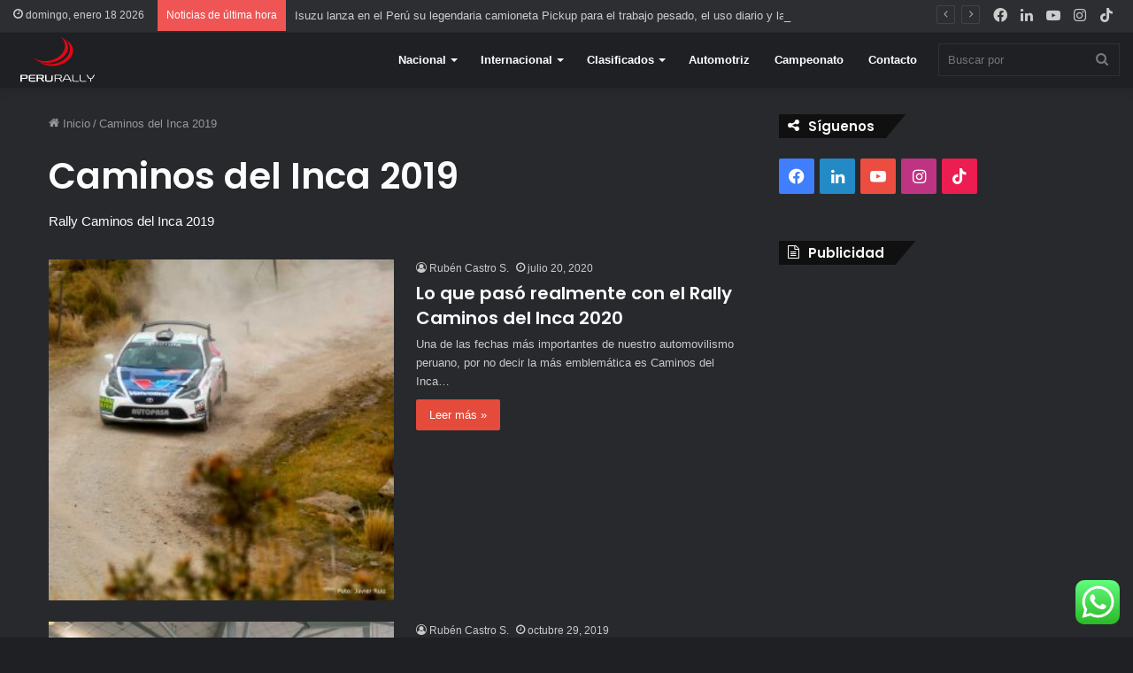

--- FILE ---
content_type: text/html; charset=UTF-8
request_url: https://www.perurally.com/category/cdi2019/
body_size: 96595
content:
<!DOCTYPE html>
<html lang="es" class="dark-skin" data-skin="dark">
<head>
		<script async src="https://pagead2.googlesyndication.com/pagead/js/adsbygoogle.js?client=ca-pub-2113284375122164"
     crossorigin="anonymous"></script>
	<meta charset="UTF-8" />
	<link rel="profile" href="https://gmpg.org/xfn/11" />
	<title>Caminos del Inca 2019 &#8211; Rally | Rally Caminos del Inca | Rally Peruano | Mundo Automotriz | PerúRally.com</title>
<meta name='robots' content='max-image-preview:large' />
<link rel='dns-prefetch' href='//www.googletagmanager.com' />
<link rel="alternate" type="application/rss+xml" title="Rally | Rally Caminos del Inca | Rally Peruano | Mundo Automotriz | PerúRally.com &raquo; Feed" href="https://www.perurally.com/feed/" />
<link rel="alternate" type="application/rss+xml" title="Rally | Rally Caminos del Inca | Rally Peruano | Mundo Automotriz | PerúRally.com &raquo; Feed de los comentarios" href="https://www.perurally.com/comments/feed/" />
<link rel="alternate" type="application/rss+xml" title="Rally | Rally Caminos del Inca | Rally Peruano | Mundo Automotriz | PerúRally.com &raquo; Categoría Caminos del Inca 2019 del feed" href="https://www.perurally.com/category/cdi2019/feed/" />
<style id='wp-img-auto-sizes-contain-inline-css' type='text/css'>
img:is([sizes=auto i],[sizes^="auto," i]){contain-intrinsic-size:3000px 1500px}
/*# sourceURL=wp-img-auto-sizes-contain-inline-css */
</style>
<link rel='stylesheet' id='ht_ctc_main_css-css' href='https://www.perurally.com/wp-content/plugins/click-to-chat-for-whatsapp/new/inc/assets/css/main.css?ver=4.33' type='text/css' media='all' />
<style id='wp-emoji-styles-inline-css' type='text/css'>

	img.wp-smiley, img.emoji {
		display: inline !important;
		border: none !important;
		box-shadow: none !important;
		height: 1em !important;
		width: 1em !important;
		margin: 0 0.07em !important;
		vertical-align: -0.1em !important;
		background: none !important;
		padding: 0 !important;
	}
/*# sourceURL=wp-emoji-styles-inline-css */
</style>
<style id='wp-block-library-inline-css' type='text/css'>
:root{--wp-block-synced-color:#7a00df;--wp-block-synced-color--rgb:122,0,223;--wp-bound-block-color:var(--wp-block-synced-color);--wp-editor-canvas-background:#ddd;--wp-admin-theme-color:#007cba;--wp-admin-theme-color--rgb:0,124,186;--wp-admin-theme-color-darker-10:#006ba1;--wp-admin-theme-color-darker-10--rgb:0,107,160.5;--wp-admin-theme-color-darker-20:#005a87;--wp-admin-theme-color-darker-20--rgb:0,90,135;--wp-admin-border-width-focus:2px}@media (min-resolution:192dpi){:root{--wp-admin-border-width-focus:1.5px}}.wp-element-button{cursor:pointer}:root .has-very-light-gray-background-color{background-color:#eee}:root .has-very-dark-gray-background-color{background-color:#313131}:root .has-very-light-gray-color{color:#eee}:root .has-very-dark-gray-color{color:#313131}:root .has-vivid-green-cyan-to-vivid-cyan-blue-gradient-background{background:linear-gradient(135deg,#00d084,#0693e3)}:root .has-purple-crush-gradient-background{background:linear-gradient(135deg,#34e2e4,#4721fb 50%,#ab1dfe)}:root .has-hazy-dawn-gradient-background{background:linear-gradient(135deg,#faaca8,#dad0ec)}:root .has-subdued-olive-gradient-background{background:linear-gradient(135deg,#fafae1,#67a671)}:root .has-atomic-cream-gradient-background{background:linear-gradient(135deg,#fdd79a,#004a59)}:root .has-nightshade-gradient-background{background:linear-gradient(135deg,#330968,#31cdcf)}:root .has-midnight-gradient-background{background:linear-gradient(135deg,#020381,#2874fc)}:root{--wp--preset--font-size--normal:16px;--wp--preset--font-size--huge:42px}.has-regular-font-size{font-size:1em}.has-larger-font-size{font-size:2.625em}.has-normal-font-size{font-size:var(--wp--preset--font-size--normal)}.has-huge-font-size{font-size:var(--wp--preset--font-size--huge)}.has-text-align-center{text-align:center}.has-text-align-left{text-align:left}.has-text-align-right{text-align:right}.has-fit-text{white-space:nowrap!important}#end-resizable-editor-section{display:none}.aligncenter{clear:both}.items-justified-left{justify-content:flex-start}.items-justified-center{justify-content:center}.items-justified-right{justify-content:flex-end}.items-justified-space-between{justify-content:space-between}.screen-reader-text{border:0;clip-path:inset(50%);height:1px;margin:-1px;overflow:hidden;padding:0;position:absolute;width:1px;word-wrap:normal!important}.screen-reader-text:focus{background-color:#ddd;clip-path:none;color:#444;display:block;font-size:1em;height:auto;left:5px;line-height:normal;padding:15px 23px 14px;text-decoration:none;top:5px;width:auto;z-index:100000}html :where(.has-border-color){border-style:solid}html :where([style*=border-top-color]){border-top-style:solid}html :where([style*=border-right-color]){border-right-style:solid}html :where([style*=border-bottom-color]){border-bottom-style:solid}html :where([style*=border-left-color]){border-left-style:solid}html :where([style*=border-width]){border-style:solid}html :where([style*=border-top-width]){border-top-style:solid}html :where([style*=border-right-width]){border-right-style:solid}html :where([style*=border-bottom-width]){border-bottom-style:solid}html :where([style*=border-left-width]){border-left-style:solid}html :where(img[class*=wp-image-]){height:auto;max-width:100%}:where(figure){margin:0 0 1em}html :where(.is-position-sticky){--wp-admin--admin-bar--position-offset:var(--wp-admin--admin-bar--height,0px)}@media screen and (max-width:600px){html :where(.is-position-sticky){--wp-admin--admin-bar--position-offset:0px}}

/*# sourceURL=wp-block-library-inline-css */
</style><style id='global-styles-inline-css' type='text/css'>
:root{--wp--preset--aspect-ratio--square: 1;--wp--preset--aspect-ratio--4-3: 4/3;--wp--preset--aspect-ratio--3-4: 3/4;--wp--preset--aspect-ratio--3-2: 3/2;--wp--preset--aspect-ratio--2-3: 2/3;--wp--preset--aspect-ratio--16-9: 16/9;--wp--preset--aspect-ratio--9-16: 9/16;--wp--preset--color--black: #000000;--wp--preset--color--cyan-bluish-gray: #abb8c3;--wp--preset--color--white: #ffffff;--wp--preset--color--pale-pink: #f78da7;--wp--preset--color--vivid-red: #cf2e2e;--wp--preset--color--luminous-vivid-orange: #ff6900;--wp--preset--color--luminous-vivid-amber: #fcb900;--wp--preset--color--light-green-cyan: #7bdcb5;--wp--preset--color--vivid-green-cyan: #00d084;--wp--preset--color--pale-cyan-blue: #8ed1fc;--wp--preset--color--vivid-cyan-blue: #0693e3;--wp--preset--color--vivid-purple: #9b51e0;--wp--preset--gradient--vivid-cyan-blue-to-vivid-purple: linear-gradient(135deg,rgb(6,147,227) 0%,rgb(155,81,224) 100%);--wp--preset--gradient--light-green-cyan-to-vivid-green-cyan: linear-gradient(135deg,rgb(122,220,180) 0%,rgb(0,208,130) 100%);--wp--preset--gradient--luminous-vivid-amber-to-luminous-vivid-orange: linear-gradient(135deg,rgb(252,185,0) 0%,rgb(255,105,0) 100%);--wp--preset--gradient--luminous-vivid-orange-to-vivid-red: linear-gradient(135deg,rgb(255,105,0) 0%,rgb(207,46,46) 100%);--wp--preset--gradient--very-light-gray-to-cyan-bluish-gray: linear-gradient(135deg,rgb(238,238,238) 0%,rgb(169,184,195) 100%);--wp--preset--gradient--cool-to-warm-spectrum: linear-gradient(135deg,rgb(74,234,220) 0%,rgb(151,120,209) 20%,rgb(207,42,186) 40%,rgb(238,44,130) 60%,rgb(251,105,98) 80%,rgb(254,248,76) 100%);--wp--preset--gradient--blush-light-purple: linear-gradient(135deg,rgb(255,206,236) 0%,rgb(152,150,240) 100%);--wp--preset--gradient--blush-bordeaux: linear-gradient(135deg,rgb(254,205,165) 0%,rgb(254,45,45) 50%,rgb(107,0,62) 100%);--wp--preset--gradient--luminous-dusk: linear-gradient(135deg,rgb(255,203,112) 0%,rgb(199,81,192) 50%,rgb(65,88,208) 100%);--wp--preset--gradient--pale-ocean: linear-gradient(135deg,rgb(255,245,203) 0%,rgb(182,227,212) 50%,rgb(51,167,181) 100%);--wp--preset--gradient--electric-grass: linear-gradient(135deg,rgb(202,248,128) 0%,rgb(113,206,126) 100%);--wp--preset--gradient--midnight: linear-gradient(135deg,rgb(2,3,129) 0%,rgb(40,116,252) 100%);--wp--preset--font-size--small: 13px;--wp--preset--font-size--medium: 20px;--wp--preset--font-size--large: 36px;--wp--preset--font-size--x-large: 42px;--wp--preset--spacing--20: 0.44rem;--wp--preset--spacing--30: 0.67rem;--wp--preset--spacing--40: 1rem;--wp--preset--spacing--50: 1.5rem;--wp--preset--spacing--60: 2.25rem;--wp--preset--spacing--70: 3.38rem;--wp--preset--spacing--80: 5.06rem;--wp--preset--shadow--natural: 6px 6px 9px rgba(0, 0, 0, 0.2);--wp--preset--shadow--deep: 12px 12px 50px rgba(0, 0, 0, 0.4);--wp--preset--shadow--sharp: 6px 6px 0px rgba(0, 0, 0, 0.2);--wp--preset--shadow--outlined: 6px 6px 0px -3px rgb(255, 255, 255), 6px 6px rgb(0, 0, 0);--wp--preset--shadow--crisp: 6px 6px 0px rgb(0, 0, 0);}:where(.is-layout-flex){gap: 0.5em;}:where(.is-layout-grid){gap: 0.5em;}body .is-layout-flex{display: flex;}.is-layout-flex{flex-wrap: wrap;align-items: center;}.is-layout-flex > :is(*, div){margin: 0;}body .is-layout-grid{display: grid;}.is-layout-grid > :is(*, div){margin: 0;}:where(.wp-block-columns.is-layout-flex){gap: 2em;}:where(.wp-block-columns.is-layout-grid){gap: 2em;}:where(.wp-block-post-template.is-layout-flex){gap: 1.25em;}:where(.wp-block-post-template.is-layout-grid){gap: 1.25em;}.has-black-color{color: var(--wp--preset--color--black) !important;}.has-cyan-bluish-gray-color{color: var(--wp--preset--color--cyan-bluish-gray) !important;}.has-white-color{color: var(--wp--preset--color--white) !important;}.has-pale-pink-color{color: var(--wp--preset--color--pale-pink) !important;}.has-vivid-red-color{color: var(--wp--preset--color--vivid-red) !important;}.has-luminous-vivid-orange-color{color: var(--wp--preset--color--luminous-vivid-orange) !important;}.has-luminous-vivid-amber-color{color: var(--wp--preset--color--luminous-vivid-amber) !important;}.has-light-green-cyan-color{color: var(--wp--preset--color--light-green-cyan) !important;}.has-vivid-green-cyan-color{color: var(--wp--preset--color--vivid-green-cyan) !important;}.has-pale-cyan-blue-color{color: var(--wp--preset--color--pale-cyan-blue) !important;}.has-vivid-cyan-blue-color{color: var(--wp--preset--color--vivid-cyan-blue) !important;}.has-vivid-purple-color{color: var(--wp--preset--color--vivid-purple) !important;}.has-black-background-color{background-color: var(--wp--preset--color--black) !important;}.has-cyan-bluish-gray-background-color{background-color: var(--wp--preset--color--cyan-bluish-gray) !important;}.has-white-background-color{background-color: var(--wp--preset--color--white) !important;}.has-pale-pink-background-color{background-color: var(--wp--preset--color--pale-pink) !important;}.has-vivid-red-background-color{background-color: var(--wp--preset--color--vivid-red) !important;}.has-luminous-vivid-orange-background-color{background-color: var(--wp--preset--color--luminous-vivid-orange) !important;}.has-luminous-vivid-amber-background-color{background-color: var(--wp--preset--color--luminous-vivid-amber) !important;}.has-light-green-cyan-background-color{background-color: var(--wp--preset--color--light-green-cyan) !important;}.has-vivid-green-cyan-background-color{background-color: var(--wp--preset--color--vivid-green-cyan) !important;}.has-pale-cyan-blue-background-color{background-color: var(--wp--preset--color--pale-cyan-blue) !important;}.has-vivid-cyan-blue-background-color{background-color: var(--wp--preset--color--vivid-cyan-blue) !important;}.has-vivid-purple-background-color{background-color: var(--wp--preset--color--vivid-purple) !important;}.has-black-border-color{border-color: var(--wp--preset--color--black) !important;}.has-cyan-bluish-gray-border-color{border-color: var(--wp--preset--color--cyan-bluish-gray) !important;}.has-white-border-color{border-color: var(--wp--preset--color--white) !important;}.has-pale-pink-border-color{border-color: var(--wp--preset--color--pale-pink) !important;}.has-vivid-red-border-color{border-color: var(--wp--preset--color--vivid-red) !important;}.has-luminous-vivid-orange-border-color{border-color: var(--wp--preset--color--luminous-vivid-orange) !important;}.has-luminous-vivid-amber-border-color{border-color: var(--wp--preset--color--luminous-vivid-amber) !important;}.has-light-green-cyan-border-color{border-color: var(--wp--preset--color--light-green-cyan) !important;}.has-vivid-green-cyan-border-color{border-color: var(--wp--preset--color--vivid-green-cyan) !important;}.has-pale-cyan-blue-border-color{border-color: var(--wp--preset--color--pale-cyan-blue) !important;}.has-vivid-cyan-blue-border-color{border-color: var(--wp--preset--color--vivid-cyan-blue) !important;}.has-vivid-purple-border-color{border-color: var(--wp--preset--color--vivid-purple) !important;}.has-vivid-cyan-blue-to-vivid-purple-gradient-background{background: var(--wp--preset--gradient--vivid-cyan-blue-to-vivid-purple) !important;}.has-light-green-cyan-to-vivid-green-cyan-gradient-background{background: var(--wp--preset--gradient--light-green-cyan-to-vivid-green-cyan) !important;}.has-luminous-vivid-amber-to-luminous-vivid-orange-gradient-background{background: var(--wp--preset--gradient--luminous-vivid-amber-to-luminous-vivid-orange) !important;}.has-luminous-vivid-orange-to-vivid-red-gradient-background{background: var(--wp--preset--gradient--luminous-vivid-orange-to-vivid-red) !important;}.has-very-light-gray-to-cyan-bluish-gray-gradient-background{background: var(--wp--preset--gradient--very-light-gray-to-cyan-bluish-gray) !important;}.has-cool-to-warm-spectrum-gradient-background{background: var(--wp--preset--gradient--cool-to-warm-spectrum) !important;}.has-blush-light-purple-gradient-background{background: var(--wp--preset--gradient--blush-light-purple) !important;}.has-blush-bordeaux-gradient-background{background: var(--wp--preset--gradient--blush-bordeaux) !important;}.has-luminous-dusk-gradient-background{background: var(--wp--preset--gradient--luminous-dusk) !important;}.has-pale-ocean-gradient-background{background: var(--wp--preset--gradient--pale-ocean) !important;}.has-electric-grass-gradient-background{background: var(--wp--preset--gradient--electric-grass) !important;}.has-midnight-gradient-background{background: var(--wp--preset--gradient--midnight) !important;}.has-small-font-size{font-size: var(--wp--preset--font-size--small) !important;}.has-medium-font-size{font-size: var(--wp--preset--font-size--medium) !important;}.has-large-font-size{font-size: var(--wp--preset--font-size--large) !important;}.has-x-large-font-size{font-size: var(--wp--preset--font-size--x-large) !important;}
/*# sourceURL=global-styles-inline-css */
</style>

<style id='classic-theme-styles-inline-css' type='text/css'>
/*! This file is auto-generated */
.wp-block-button__link{color:#fff;background-color:#32373c;border-radius:9999px;box-shadow:none;text-decoration:none;padding:calc(.667em + 2px) calc(1.333em + 2px);font-size:1.125em}.wp-block-file__button{background:#32373c;color:#fff;text-decoration:none}
/*# sourceURL=/wp-includes/css/classic-themes.min.css */
</style>
<link rel='stylesheet' id='awsm-ead-public-css' href='https://www.perurally.com/wp-content/plugins/embed-any-document/css/embed-public.min.css?ver=2.7.12' type='text/css' media='all' />
<link rel='stylesheet' id='wp_review-style-css' href='https://www.perurally.com/wp-content/plugins/wp-review/public/css/wp-review.css?ver=5.3.5' type='text/css' media='all' />
<link rel='stylesheet' id='tie-css-base-css' href='https://www.perurally.com/wp-content/themes/jannah/assets/css/base.min.css?ver=5.4.10' type='text/css' media='all' />
<link rel='stylesheet' id='tie-css-styles-css' href='https://www.perurally.com/wp-content/themes/jannah/assets/css/style.min.css?ver=5.4.10' type='text/css' media='all' />
<link rel='stylesheet' id='tie-css-widgets-css' href='https://www.perurally.com/wp-content/themes/jannah/assets/css/widgets.min.css?ver=5.4.10' type='text/css' media='all' />
<link rel='stylesheet' id='tie-css-helpers-css' href='https://www.perurally.com/wp-content/themes/jannah/assets/css/helpers.min.css?ver=5.4.10' type='text/css' media='all' />
<link rel='stylesheet' id='tie-fontawesome5-css' href='https://www.perurally.com/wp-content/themes/jannah/assets/css/fontawesome.css?ver=5.4.10' type='text/css' media='all' />
<link rel='stylesheet' id='tie-css-ilightbox-css' href='https://www.perurally.com/wp-content/themes/jannah/assets/ilightbox/dark-skin/skin.css?ver=5.4.10' type='text/css' media='all' />
<style id='tie-css-ilightbox-inline-css' type='text/css'>
.wf-active .logo-text,.wf-active h1,.wf-active h2,.wf-active h3,.wf-active h4,.wf-active h5,.wf-active h6,.wf-active .the-subtitle{font-family: 'Poppins';}.brand-title,a:hover,.tie-popup-search-submit,#logo.text-logo a,.theme-header nav .components #search-submit:hover,.theme-header .header-nav .components > li:hover > a,.theme-header .header-nav .components li a:hover,.main-menu ul.cats-vertical li a.is-active,.main-menu ul.cats-vertical li a:hover,.main-nav li.mega-menu .post-meta a:hover,.main-nav li.mega-menu .post-box-title a:hover,.search-in-main-nav.autocomplete-suggestions a:hover,#main-nav .menu ul:not(.cats-horizontal) li:hover > a,#main-nav .menu ul li.current-menu-item:not(.mega-link-column) > a,.top-nav .menu li:hover > a,.top-nav .menu > .tie-current-menu > a,.search-in-top-nav.autocomplete-suggestions .post-title a:hover,div.mag-box .mag-box-options .mag-box-filter-links a.active,.mag-box-filter-links .flexMenu-viewMore:hover > a,.stars-rating-active,body .tabs.tabs .active > a,.video-play-icon,.spinner-circle:after,#go-to-content:hover,.comment-list .comment-author .fn,.commentlist .comment-author .fn,blockquote::before,blockquote cite,blockquote.quote-simple p,.multiple-post-pages a:hover,#story-index li .is-current,.latest-tweets-widget .twitter-icon-wrap span,.wide-slider-nav-wrapper .slide,.wide-next-prev-slider-wrapper .tie-slider-nav li:hover span,.review-final-score h3,#mobile-menu-icon:hover .menu-text,body .entry a,.dark-skin body .entry a,.entry .post-bottom-meta a:hover,.comment-list .comment-content a,q a,blockquote a,.widget.tie-weather-widget .icon-basecloud-bg:after,.site-footer a:hover,.site-footer .stars-rating-active,.site-footer .twitter-icon-wrap span,.site-info a:hover{color: #e74c3c;}#instagram-link a:hover{color: #e74c3c !important;border-color: #e74c3c !important;}[type='submit'],.button,.generic-button a,.generic-button button,.theme-header .header-nav .comp-sub-menu a.button.guest-btn:hover,.theme-header .header-nav .comp-sub-menu a.checkout-button,nav.main-nav .menu > li.tie-current-menu > a,nav.main-nav .menu > li:hover > a,.main-menu .mega-links-head:after,.main-nav .mega-menu.mega-cat .cats-horizontal li a.is-active,#mobile-menu-icon:hover .nav-icon,#mobile-menu-icon:hover .nav-icon:before,#mobile-menu-icon:hover .nav-icon:after,.search-in-main-nav.autocomplete-suggestions a.button,.search-in-top-nav.autocomplete-suggestions a.button,.spinner > div,.post-cat,.pages-numbers li.current span,.multiple-post-pages > span,#tie-wrapper .mejs-container .mejs-controls,.mag-box-filter-links a:hover,.slider-arrow-nav a:not(.pagination-disabled):hover,.comment-list .reply a:hover,.commentlist .reply a:hover,#reading-position-indicator,#story-index-icon,.videos-block .playlist-title,.review-percentage .review-item span span,.tie-slick-dots li.slick-active button,.tie-slick-dots li button:hover,.digital-rating-static,.timeline-widget li a:hover .date:before,#wp-calendar #today,.posts-list-counter li.widget-post-list:before,.cat-counter a + span,.tie-slider-nav li span:hover,.fullwidth-area .widget_tag_cloud .tagcloud a:hover,.magazine2:not(.block-head-4) .dark-widgetized-area ul.tabs a:hover,.magazine2:not(.block-head-4) .dark-widgetized-area ul.tabs .active a,.magazine1 .dark-widgetized-area ul.tabs a:hover,.magazine1 .dark-widgetized-area ul.tabs .active a,.block-head-4.magazine2 .dark-widgetized-area .tabs.tabs .active a,.block-head-4.magazine2 .dark-widgetized-area .tabs > .active a:before,.block-head-4.magazine2 .dark-widgetized-area .tabs > .active a:after,.demo_store,.demo #logo:after,.demo #sticky-logo:after,.widget.tie-weather-widget,span.video-close-btn:hover,#go-to-top,.latest-tweets-widget .slider-links .button:not(:hover){background-color: #e74c3c;color: #FFFFFF;}.tie-weather-widget .widget-title .the-subtitle,.block-head-4.magazine2 #footer .tabs .active a:hover{color: #FFFFFF;}pre,code,.pages-numbers li.current span,.theme-header .header-nav .comp-sub-menu a.button.guest-btn:hover,.multiple-post-pages > span,.post-content-slideshow .tie-slider-nav li span:hover,#tie-body .tie-slider-nav li > span:hover,.slider-arrow-nav a:not(.pagination-disabled):hover,.main-nav .mega-menu.mega-cat .cats-horizontal li a.is-active,.main-nav .mega-menu.mega-cat .cats-horizontal li a:hover,.main-menu .menu > li > .menu-sub-content{border-color: #e74c3c;}.main-menu .menu > li.tie-current-menu{border-bottom-color: #e74c3c;}.top-nav .menu li.tie-current-menu > a:before,.top-nav .menu li.menu-item-has-children:hover > a:before{border-top-color: #e74c3c;}.main-nav .main-menu .menu > li.tie-current-menu > a:before,.main-nav .main-menu .menu > li:hover > a:before{border-top-color: #FFFFFF;}header.main-nav-light .main-nav .menu-item-has-children li:hover > a:before,header.main-nav-light .main-nav .mega-menu li:hover > a:before{border-left-color: #e74c3c;}.rtl header.main-nav-light .main-nav .menu-item-has-children li:hover > a:before,.rtl header.main-nav-light .main-nav .mega-menu li:hover > a:before{border-right-color: #e74c3c;border-left-color: transparent;}.top-nav ul.menu li .menu-item-has-children:hover > a:before{border-top-color: transparent;border-left-color: #e74c3c;}.rtl .top-nav ul.menu li .menu-item-has-children:hover > a:before{border-left-color: transparent;border-right-color: #e74c3c;}::-moz-selection{background-color: #e74c3c;color: #FFFFFF;}::selection{background-color: #e74c3c;color: #FFFFFF;}circle.circle_bar{stroke: #e74c3c;}#reading-position-indicator{box-shadow: 0 0 10px rgba( 231,76,60,0.7);}#logo.text-logo a:hover,body .entry a:hover,.dark-skin body .entry a:hover,.comment-list .comment-content a:hover,.block-head-4.magazine2 .site-footer .tabs li a:hover,q a:hover,blockquote a:hover{color: #b51a0a;}.button:hover,input[type='submit']:hover,.generic-button a:hover,.generic-button button:hover,a.post-cat:hover,.site-footer .button:hover,.site-footer [type='submit']:hover,.search-in-main-nav.autocomplete-suggestions a.button:hover,.search-in-top-nav.autocomplete-suggestions a.button:hover,.theme-header .header-nav .comp-sub-menu a.checkout-button:hover{background-color: #b51a0a;color: #FFFFFF;}.theme-header .header-nav .comp-sub-menu a.checkout-button:not(:hover),body .entry a.button{color: #FFFFFF;}#story-index.is-compact .story-index-content{background-color: #e74c3c;}#story-index.is-compact .story-index-content a,#story-index.is-compact .story-index-content .is-current{color: #FFFFFF;}#tie-body .has-block-head-4,#tie-body .mag-box-title h3,#tie-body .comment-reply-title,#tie-body .related.products > h2,#tie-body .up-sells > h2,#tie-body .cross-sells > h2,#tie-body .cart_totals > h2,#tie-body .bbp-form legend,#tie-body .mag-box-title h3 a,#tie-body .section-title-default a,#tie-body #cancel-comment-reply-link {color: #FFFFFF;}#tie-body .has-block-head-4:before,#tie-body .mag-box-title h3:before,#tie-body .comment-reply-title:before,#tie-body .related.products > h2:before,#tie-body .up-sells > h2:before,#tie-body .cross-sells > h2:before,#tie-body .cart_totals > h2:before,#tie-body .bbp-form legend:before {background-color: #e74c3c;}#tie-body .block-more-button{color: #e74c3c;}#tie-body .block-more-button:hover{color: #b51a0a;}#tie-body .has-block-head-4:after,#tie-body .mag-box-title h3:after,#tie-body .comment-reply-title:after,#tie-body .related.products > h2:after,#tie-body .up-sells > h2:after,#tie-body .cross-sells > h2:after,#tie-body .cart_totals > h2:after,#tie-body .bbp-form legend:after{background-color: #e74c3c;}#tie-body .tabs,#tie-body .tabs .flexMenu-popup{border-color: #e74c3c;}#tie-body .tabs li a{color: #e74c3c;}#tie-body .tabs li a:hover{color: #b51a0a;}#tie-body .tabs li.active a{color: #FFFFFF;background-color: #e74c3c;}#tie-body .tabs > .active a:before,#tie-body .tabs > .active a:after{background-color: #e74c3c;}.brand-title,a:hover,.tie-popup-search-submit,#logo.text-logo a,.theme-header nav .components #search-submit:hover,.theme-header .header-nav .components > li:hover > a,.theme-header .header-nav .components li a:hover,.main-menu ul.cats-vertical li a.is-active,.main-menu ul.cats-vertical li a:hover,.main-nav li.mega-menu .post-meta a:hover,.main-nav li.mega-menu .post-box-title a:hover,.search-in-main-nav.autocomplete-suggestions a:hover,#main-nav .menu ul:not(.cats-horizontal) li:hover > a,#main-nav .menu ul li.current-menu-item:not(.mega-link-column) > a,.top-nav .menu li:hover > a,.top-nav .menu > .tie-current-menu > a,.search-in-top-nav.autocomplete-suggestions .post-title a:hover,div.mag-box .mag-box-options .mag-box-filter-links a.active,.mag-box-filter-links .flexMenu-viewMore:hover > a,.stars-rating-active,body .tabs.tabs .active > a,.video-play-icon,.spinner-circle:after,#go-to-content:hover,.comment-list .comment-author .fn,.commentlist .comment-author .fn,blockquote::before,blockquote cite,blockquote.quote-simple p,.multiple-post-pages a:hover,#story-index li .is-current,.latest-tweets-widget .twitter-icon-wrap span,.wide-slider-nav-wrapper .slide,.wide-next-prev-slider-wrapper .tie-slider-nav li:hover span,.review-final-score h3,#mobile-menu-icon:hover .menu-text,body .entry a,.dark-skin body .entry a,.entry .post-bottom-meta a:hover,.comment-list .comment-content a,q a,blockquote a,.widget.tie-weather-widget .icon-basecloud-bg:after,.site-footer a:hover,.site-footer .stars-rating-active,.site-footer .twitter-icon-wrap span,.site-info a:hover{color: #e74c3c;}#instagram-link a:hover{color: #e74c3c !important;border-color: #e74c3c !important;}[type='submit'],.button,.generic-button a,.generic-button button,.theme-header .header-nav .comp-sub-menu a.button.guest-btn:hover,.theme-header .header-nav .comp-sub-menu a.checkout-button,nav.main-nav .menu > li.tie-current-menu > a,nav.main-nav .menu > li:hover > a,.main-menu .mega-links-head:after,.main-nav .mega-menu.mega-cat .cats-horizontal li a.is-active,#mobile-menu-icon:hover .nav-icon,#mobile-menu-icon:hover .nav-icon:before,#mobile-menu-icon:hover .nav-icon:after,.search-in-main-nav.autocomplete-suggestions a.button,.search-in-top-nav.autocomplete-suggestions a.button,.spinner > div,.post-cat,.pages-numbers li.current span,.multiple-post-pages > span,#tie-wrapper .mejs-container .mejs-controls,.mag-box-filter-links a:hover,.slider-arrow-nav a:not(.pagination-disabled):hover,.comment-list .reply a:hover,.commentlist .reply a:hover,#reading-position-indicator,#story-index-icon,.videos-block .playlist-title,.review-percentage .review-item span span,.tie-slick-dots li.slick-active button,.tie-slick-dots li button:hover,.digital-rating-static,.timeline-widget li a:hover .date:before,#wp-calendar #today,.posts-list-counter li.widget-post-list:before,.cat-counter a + span,.tie-slider-nav li span:hover,.fullwidth-area .widget_tag_cloud .tagcloud a:hover,.magazine2:not(.block-head-4) .dark-widgetized-area ul.tabs a:hover,.magazine2:not(.block-head-4) .dark-widgetized-area ul.tabs .active a,.magazine1 .dark-widgetized-area ul.tabs a:hover,.magazine1 .dark-widgetized-area ul.tabs .active a,.block-head-4.magazine2 .dark-widgetized-area .tabs.tabs .active a,.block-head-4.magazine2 .dark-widgetized-area .tabs > .active a:before,.block-head-4.magazine2 .dark-widgetized-area .tabs > .active a:after,.demo_store,.demo #logo:after,.demo #sticky-logo:after,.widget.tie-weather-widget,span.video-close-btn:hover,#go-to-top,.latest-tweets-widget .slider-links .button:not(:hover){background-color: #e74c3c;color: #FFFFFF;}.tie-weather-widget .widget-title .the-subtitle,.block-head-4.magazine2 #footer .tabs .active a:hover{color: #FFFFFF;}pre,code,.pages-numbers li.current span,.theme-header .header-nav .comp-sub-menu a.button.guest-btn:hover,.multiple-post-pages > span,.post-content-slideshow .tie-slider-nav li span:hover,#tie-body .tie-slider-nav li > span:hover,.slider-arrow-nav a:not(.pagination-disabled):hover,.main-nav .mega-menu.mega-cat .cats-horizontal li a.is-active,.main-nav .mega-menu.mega-cat .cats-horizontal li a:hover,.main-menu .menu > li > .menu-sub-content{border-color: #e74c3c;}.main-menu .menu > li.tie-current-menu{border-bottom-color: #e74c3c;}.top-nav .menu li.tie-current-menu > a:before,.top-nav .menu li.menu-item-has-children:hover > a:before{border-top-color: #e74c3c;}.main-nav .main-menu .menu > li.tie-current-menu > a:before,.main-nav .main-menu .menu > li:hover > a:before{border-top-color: #FFFFFF;}header.main-nav-light .main-nav .menu-item-has-children li:hover > a:before,header.main-nav-light .main-nav .mega-menu li:hover > a:before{border-left-color: #e74c3c;}.rtl header.main-nav-light .main-nav .menu-item-has-children li:hover > a:before,.rtl header.main-nav-light .main-nav .mega-menu li:hover > a:before{border-right-color: #e74c3c;border-left-color: transparent;}.top-nav ul.menu li .menu-item-has-children:hover > a:before{border-top-color: transparent;border-left-color: #e74c3c;}.rtl .top-nav ul.menu li .menu-item-has-children:hover > a:before{border-left-color: transparent;border-right-color: #e74c3c;}::-moz-selection{background-color: #e74c3c;color: #FFFFFF;}::selection{background-color: #e74c3c;color: #FFFFFF;}circle.circle_bar{stroke: #e74c3c;}#reading-position-indicator{box-shadow: 0 0 10px rgba( 231,76,60,0.7);}#logo.text-logo a:hover,body .entry a:hover,.dark-skin body .entry a:hover,.comment-list .comment-content a:hover,.block-head-4.magazine2 .site-footer .tabs li a:hover,q a:hover,blockquote a:hover{color: #b51a0a;}.button:hover,input[type='submit']:hover,.generic-button a:hover,.generic-button button:hover,a.post-cat:hover,.site-footer .button:hover,.site-footer [type='submit']:hover,.search-in-main-nav.autocomplete-suggestions a.button:hover,.search-in-top-nav.autocomplete-suggestions a.button:hover,.theme-header .header-nav .comp-sub-menu a.checkout-button:hover{background-color: #b51a0a;color: #FFFFFF;}.theme-header .header-nav .comp-sub-menu a.checkout-button:not(:hover),body .entry a.button{color: #FFFFFF;}#story-index.is-compact .story-index-content{background-color: #e74c3c;}#story-index.is-compact .story-index-content a,#story-index.is-compact .story-index-content .is-current{color: #FFFFFF;}#tie-body .has-block-head-4,#tie-body .mag-box-title h3,#tie-body .comment-reply-title,#tie-body .related.products > h2,#tie-body .up-sells > h2,#tie-body .cross-sells > h2,#tie-body .cart_totals > h2,#tie-body .bbp-form legend,#tie-body .mag-box-title h3 a,#tie-body .section-title-default a,#tie-body #cancel-comment-reply-link {color: #FFFFFF;}#tie-body .has-block-head-4:before,#tie-body .mag-box-title h3:before,#tie-body .comment-reply-title:before,#tie-body .related.products > h2:before,#tie-body .up-sells > h2:before,#tie-body .cross-sells > h2:before,#tie-body .cart_totals > h2:before,#tie-body .bbp-form legend:before {background-color: #e74c3c;}#tie-body .block-more-button{color: #e74c3c;}#tie-body .block-more-button:hover{color: #b51a0a;}#tie-body .has-block-head-4:after,#tie-body .mag-box-title h3:after,#tie-body .comment-reply-title:after,#tie-body .related.products > h2:after,#tie-body .up-sells > h2:after,#tie-body .cross-sells > h2:after,#tie-body .cart_totals > h2:after,#tie-body .bbp-form legend:after{background-color: #e74c3c;}#tie-body .tabs,#tie-body .tabs .flexMenu-popup{border-color: #e74c3c;}#tie-body .tabs li a{color: #e74c3c;}#tie-body .tabs li a:hover{color: #b51a0a;}#tie-body .tabs li.active a{color: #FFFFFF;background-color: #e74c3c;}#tie-body .tabs > .active a:before,#tie-body .tabs > .active a:after{background-color: #e74c3c;}
/*# sourceURL=tie-css-ilightbox-inline-css */
</style>
<script type="text/javascript" src="https://www.perurally.com/wp-includes/js/jquery/jquery.min.js?ver=3.7.1" id="jquery-core-js"></script>
<script type="text/javascript" src="https://www.perurally.com/wp-includes/js/jquery/jquery-migrate.min.js?ver=3.4.1" id="jquery-migrate-js"></script>
<script type="text/javascript" id="wk-tag-manager-script-js-after">
/* <![CDATA[ */
function shouldTrack(){
var trackLoggedIn = false;
var loggedIn = false;
if(!loggedIn){
return true;
} else if( trackLoggedIn ) {
return true;
}
return false;
}
function hasWKGoogleAnalyticsCookie() {
return (new RegExp('wp_wk_ga_untrack_' + document.location.hostname)).test(document.cookie);
}
if (!hasWKGoogleAnalyticsCookie() && shouldTrack()) {
//Google Tag Manager
(function (w, d, s, l, i) {
w[l] = w[l] || [];
w[l].push({
'gtm.start':
new Date().getTime(), event: 'gtm.js'
});
var f = d.getElementsByTagName(s)[0],
j = d.createElement(s), dl = l != 'dataLayer' ? '&l=' + l : '';
j.async = true;
j.src =
'https://www.googletagmanager.com/gtm.js?id=' + i + dl;
f.parentNode.insertBefore(j, f);
})(window, document, 'script', 'dataLayer', 'GTM-M2N45PXQ');
}

//# sourceURL=wk-tag-manager-script-js-after
/* ]]> */
</script>

<!-- Fragmento de código de la etiqueta de Google (gtag.js) añadida por Site Kit -->
<!-- Fragmento de código de Google Analytics añadido por Site Kit -->
<script type="text/javascript" src="https://www.googletagmanager.com/gtag/js?id=GT-T5RXWB8" id="google_gtagjs-js" async></script>
<script type="text/javascript" id="google_gtagjs-js-after">
/* <![CDATA[ */
window.dataLayer = window.dataLayer || [];function gtag(){dataLayer.push(arguments);}
gtag("set","linker",{"domains":["www.perurally.com"]});
gtag("js", new Date());
gtag("set", "developer_id.dZTNiMT", true);
gtag("config", "GT-T5RXWB8");
//# sourceURL=google_gtagjs-js-after
/* ]]> */
</script>
<link rel="https://api.w.org/" href="https://www.perurally.com/wp-json/" /><link rel="alternate" title="JSON" type="application/json" href="https://www.perurally.com/wp-json/wp/v2/categories/1026" /><link rel="EditURI" type="application/rsd+xml" title="RSD" href="https://www.perurally.com/xmlrpc.php?rsd" />
<meta name="generator" content="WordPress 6.9" />
<meta name="generator" content="Site Kit by Google 1.168.0" /> <meta name="description" content="Rally Caminos del Inca 2019" /><meta http-equiv="X-UA-Compatible" content="IE=edge">
<meta name="theme-color" content="#e74c3c" /><meta name="viewport" content="width=device-width, initial-scale=1.0" /><link rel="icon" href="https://www.perurally.com/wp-content/uploads/2020/08/cropped-logo-perurally-redes-rojo-1-32x32.png" sizes="32x32" />
<link rel="icon" href="https://www.perurally.com/wp-content/uploads/2020/08/cropped-logo-perurally-redes-rojo-1-192x192.png" sizes="192x192" />
<link rel="apple-touch-icon" href="https://www.perurally.com/wp-content/uploads/2020/08/cropped-logo-perurally-redes-rojo-1-180x180.png" />
<meta name="msapplication-TileImage" content="https://www.perurally.com/wp-content/uploads/2020/08/cropped-logo-perurally-redes-rojo-1-270x270.png" />
</head>

<body data-rsssl=1 id="tie-body" class="archive category category-cdi2019 category-1026 wp-theme-jannah wrapper-has-shadow block-head-4 block-head-6 magazine2 is-thumb-overlay-disabled is-desktop is-header-layout-1 sidebar-right has-sidebar">

<noscript>
    <iframe src="https://www.googletagmanager.com/ns.html?id=GTM-M2N45PXQ" height="0" width="0"
        style="display:none;visibility:hidden"></iframe>
</noscript>



<div class="background-overlay">

	<div id="tie-container" class="site tie-container">

		
		<div id="tie-wrapper">

			
<header id="theme-header" class="theme-header header-layout-1 main-nav-dark main-nav-default-dark main-nav-below no-stream-item top-nav-active top-nav-dark top-nav-default-dark top-nav-above has-shadow is-stretch-header has-normal-width-logo mobile-header-default">
	
<nav id="top-nav"  class="has-date-breaking-components top-nav header-nav has-breaking-news" aria-label="Menú de Navegación secundario">
	<div class="container">
		<div class="topbar-wrapper">

			
					<div class="topbar-today-date tie-icon">
						domingo, enero 18 2026					</div>
					
			<div class="tie-alignleft">
				
<div class="breaking controls-is-active">

	<span class="breaking-title">
		<span class="tie-icon-bolt breaking-icon" aria-hidden="true"></span>
		<span class="breaking-title-text">Noticias de última hora</span>
	</span>

	<ul id="breaking-news-in-header" class="breaking-news" data-type="reveal" data-arrows="true">

		
							<li class="news-item">
								<a href="https://www.perurally.com/isuzu-lanza-en-el-peru-su-legendaria-camioneta-pickup-para-el-trabajo-pesado-el-uso-diario-y-la-aventura/">Isuzu lanza en el Perú su legendaria camioneta Pickup para el trabajo pesado, el uso diario y la aventura</a>
							</li>

							
							<li class="news-item">
								<a href="https://www.perurally.com/byd-impulsa-la-electromovilidad-en-lima-con-nuevos-puntos-de-carga-junto-a-evinka-y-la-cabrera/">BYD impulsa la electromovilidad en Lima con nuevos puntos de carga junto a EVINKA y La Cabrera</a>
							</li>

							
							<li class="news-item">
								<a href="https://www.perurally.com/ford-peru-registra-record-historico-de-ventas-y-crece-mas-de-57-en-2025/">Ford Perú registra récord histórico de ventas y crece más de 57% en 2025</a>
							</li>

							
							<li class="news-item">
								<a href="https://www.perurally.com/ford-lidera-el-rally-dakar-2026-con-cinco-raptor-t1-en-los-primeros-puestos/">Ford lidera el Rally Dakar 2026 con cinco Raptor T1+ en los primeros puestos</a>
							</li>

							
							<li class="news-item">
								<a href="https://www.perurally.com/onstar-de-chevrolet-te-invita-a-vivir-esta-navidad-creando-magia-juntos/">OnStar de Chevrolet te invita a vivir esta navidad “Creando Magia Juntos”</a>
							</li>

							
							<li class="news-item">
								<a href="https://www.perurally.com/cuatro-tendencias-que-marcaran-la-movilidad-en-el-2026/">Cuatro tendencias que marcarán la movilidad en el 2026</a>
							</li>

							
							<li class="news-item">
								<a href="https://www.perurally.com/ashley-garcia-campeon-con-la-jac-t8-pro-en-la-final-del-campeonato-nacional-de-rally-fepad-2025/">Ashley García campeón con la JAC T8 Pro en la final del Campeonato Nacional de Rally Fepad 2025</a>
							</li>

							
							<li class="news-item">
								<a href="https://www.perurally.com/rallymobil-peru-marco-bulacia-se-corona-en-la-final-del-super-prime-copa-de-las-naciones/">RallyMobil Perú: Marco Bulacia se corona en la final del Super Prime Copa de las Naciones</a>
							</li>

							
							<li class="news-item">
								<a href="https://www.perurally.com/gran-espectaculo-y-series-muy-parejas-marcaron-el-primer-dia-del-super-prime-copa-de-las-naciones/">Gran espectáculo y series muy parejas marcaron el primer día del Super Prime Copa de las Naciones</a>
							</li>

							
							<li class="news-item">
								<a href="https://www.perurally.com/nissan-kait-diseno-audaz-y-mas-espacio-para-todos/">Nissan KAIT: Diseño audaz y más espacio para todos</a>
							</li>

							
	</ul>
</div><!-- #breaking /-->
			</div><!-- .tie-alignleft /-->

			<div class="tie-alignright">
				<ul class="components"> <li class="social-icons-item"><a class="social-link tiktok-social-icon" rel="external noopener nofollow" target="_blank" href="https://www.tiktok.com/@perurally.com"><span class="tie-social-icon tie-icon-tiktok"></span><span class="screen-reader-text">TikTok</span></a></li><li class="social-icons-item"><a class="social-link instagram-social-icon" rel="external noopener nofollow" target="_blank" href="https://www.instagram.com/peru.rally/"><span class="tie-social-icon tie-icon-instagram"></span><span class="screen-reader-text">Instagram</span></a></li><li class="social-icons-item"><a class="social-link youtube-social-icon" rel="external noopener nofollow" target="_blank" href="https://www.youtube.com/perurally2"><span class="tie-social-icon tie-icon-youtube"></span><span class="screen-reader-text">YouTube</span></a></li><li class="social-icons-item"><a class="social-link linkedin-social-icon" rel="external noopener nofollow" target="_blank" href="https://www.linkedin.com/company/perurally/"><span class="tie-social-icon tie-icon-linkedin"></span><span class="screen-reader-text">LinkedIn</span></a></li><li class="social-icons-item"><a class="social-link facebook-social-icon" rel="external noopener nofollow" target="_blank" href="https://www.facebook.com/PeruRally/"><span class="tie-social-icon tie-icon-facebook"></span><span class="screen-reader-text">Facebook</span></a></li> </ul><!-- Components -->			</div><!-- .tie-alignright /-->

		</div><!-- .topbar-wrapper /-->
	</div><!-- .container /-->
</nav><!-- #top-nav /-->

<div class="main-nav-wrapper">
	<nav id="main-nav" data-skin="search-in-main-nav" class="main-nav header-nav live-search-parent" style="line-height:63px" aria-label="Menú de Navegación principal">
		<div class="container">

			<div class="main-menu-wrapper">

				<div id="mobile-header-components-area_1" class="mobile-header-components"><ul class="components"><li class="mobile-component_menu custom-menu-link"><a href="#" id="mobile-menu-icon" class=""><span class="tie-mobile-menu-icon nav-icon is-layout-1"></span><span class="screen-reader-text">Menú</span></a></li></ul></div>
						<div class="header-layout-1-logo" style="width:100px">
							
		<div id="logo" class="image-logo" style="margin-top: -1px; margin-bottom: -1px;">

			
			<a title="Rally | Rally Caminos del Inca | Rally Peruano | Mundo Automotriz | PerúRally.com" href="https://www.perurally.com/">
				
				<picture class="tie-logo-default tie-logo-picture">
					<source class="tie-logo-source-default tie-logo-source" srcset="https://www.perurally.com/wp-content/uploads/2024/06/kjhgf.png">
					<img class="tie-logo-img-default tie-logo-img" src="https://www.perurally.com/wp-content/uploads/2024/06/kjhgf.png" alt="Rally | Rally Caminos del Inca | Rally Peruano | Mundo Automotriz | PerúRally.com" width="100" height="65" style="max-height:65px; width: auto;" />
				</picture>
						</a>

			
		</div><!-- #logo /-->

								</div>

						<div id="mobile-header-components-area_2" class="mobile-header-components"><ul class="components"><li class="mobile-component_search custom-menu-link">
				<a href="#" class="tie-search-trigger-mobile">
					<span class="tie-icon-search tie-search-icon" aria-hidden="true"></span>
					<span class="screen-reader-text">Buscar por</span>
				</a>
			</li></ul></div>
				<div id="menu-components-wrap">

					
					<div class="main-menu main-menu-wrap tie-alignleft">
						<div id="main-nav-menu" class="main-menu header-menu"><ul id="menu-main-menu" class="menu" role="menubar"><li id="menu-item-3434" class="menu-item menu-item-type-taxonomy menu-item-object-category menu-item-has-children menu-item-3434"><a href="https://www.perurally.com/category/nacional/">Nacional</a>
<ul class="sub-menu menu-sub-content">
	<li id="menu-item-3443" class="menu-item menu-item-type-taxonomy menu-item-object-category menu-item-3443"><a href="https://www.perurally.com/category/nacional/rally-nacional/">Rally Nacional</a></li>
	<li id="menu-item-4040" class="menu-item menu-item-type-taxonomy menu-item-object-category menu-item-4040"><a href="https://www.perurally.com/category/nacional/offroadnacional/">Off Road Nacional</a></li>
	<li id="menu-item-3444" class="menu-item menu-item-type-taxonomy menu-item-object-category menu-item-3444"><a href="https://www.perurally.com/category/nacional/cctc/">Circuito Nacional</a></li>
	<li id="menu-item-3509" class="menu-item menu-item-type-taxonomy menu-item-object-category menu-item-3509"><a href="https://www.perurally.com/category/nacional/motos/">Motos Nacional</a></li>
	<li id="menu-item-4041" class="menu-item menu-item-type-taxonomy menu-item-object-category menu-item-4041"><a href="https://www.perurally.com/category/nacional/automotriz/">Automotriz Nacional</a></li>
</ul>
</li>
<li id="menu-item-3435" class="menu-item menu-item-type-taxonomy menu-item-object-category menu-item-has-children menu-item-3435"><a href="https://www.perurally.com/category/internacional/">Internacional</a>
<ul class="sub-menu menu-sub-content">
	<li id="menu-item-4045" class="menu-item menu-item-type-taxonomy menu-item-object-category menu-item-4045"><a href="https://www.perurally.com/category/internacional/rallyinter/">Rally Internacional</a></li>
	<li id="menu-item-4044" class="menu-item menu-item-type-taxonomy menu-item-object-category menu-item-4044"><a href="https://www.perurally.com/category/internacional/offroadinter/">Off Road Internacional</a></li>
	<li id="menu-item-4043" class="menu-item menu-item-type-taxonomy menu-item-object-category menu-item-4043"><a href="https://www.perurally.com/category/internacional/circuitointer/">Circuito Internacional</a></li>
	<li id="menu-item-4042" class="menu-item menu-item-type-taxonomy menu-item-object-category menu-item-4042"><a href="https://www.perurally.com/category/internacional/automotinter/">Automotriz Internacional</a></li>
</ul>
</li>
<li id="menu-item-4046" class="menu-item menu-item-type-taxonomy menu-item-object-category menu-item-has-children menu-item-4046"><a href="https://www.perurally.com/category/clasificados/">Clasificados</a>
<ul class="sub-menu menu-sub-content">
	<li id="menu-item-4055" class="menu-item menu-item-type-post_type menu-item-object-page menu-item-4055"><a href="https://www.perurally.com/autos-en-venta-de-carrera/">¿Cómo publicar mi anuncio?</a></li>
	<li id="menu-item-4047" class="menu-item menu-item-type-taxonomy menu-item-object-category menu-item-4047"><a href="https://www.perurally.com/category/clasificados/venta-de-vehiculos-de-carrera/">Vehículos en Venta</a></li>
</ul>
</li>
<li id="menu-item-4074" class="menu-item menu-item-type-taxonomy menu-item-object-category menu-item-4074"><a href="https://www.perurally.com/category/automotrizprinc/">Automotriz</a></li>
<li id="menu-item-4056" class="menu-item menu-item-type-post_type menu-item-object-page menu-item-4056"><a href="https://www.perurally.com/campeonato-rally-peruano/">Campeonato</a></li>
<li id="menu-item-4039" class="menu-item menu-item-type-post_type menu-item-object-page menu-item-4039"><a href="https://www.perurally.com/contacto/">Contacto</a></li>
</ul></div>					</div><!-- .main-menu.tie-alignleft /-->

					<ul class="components">		<li class="search-bar menu-item custom-menu-link" aria-label="Buscar">
			<form method="get" id="search" action="https://www.perurally.com/">
				<input id="search-input" class="is-ajax-search"  inputmode="search" type="text" name="s" title="Buscar por" placeholder="Buscar por" />
				<button id="search-submit" type="submit">
					<span class="tie-icon-search tie-search-icon" aria-hidden="true"></span>
					<span class="screen-reader-text">Buscar por</span>
				</button>
			</form>
		</li>
		</ul><!-- Components -->
				</div><!-- #menu-components-wrap /-->
			</div><!-- .main-menu-wrapper /-->
		</div><!-- .container /-->
	</nav><!-- #main-nav /-->
</div><!-- .main-nav-wrapper /-->

</header>

<div id="content" class="site-content container"><div id="main-content-row" class="tie-row main-content-row">
	<div class="main-content tie-col-md-8 tie-col-xs-12" role="main">

		
			<header class="entry-header-outer container-wrapper">
				<nav id="breadcrumb"><a href="https://www.perurally.com/"><span class="tie-icon-home" aria-hidden="true"></span> Inicio</a><em class="delimiter">/</em><span class="current">Caminos del Inca 2019</span></nav><script type="application/ld+json">{"@context":"http:\/\/schema.org","@type":"BreadcrumbList","@id":"#Breadcrumb","itemListElement":[{"@type":"ListItem","position":1,"item":{"name":"Inicio","@id":"https:\/\/www.perurally.com\/"}}]}</script><h1 class="page-title">Caminos del Inca 2019</h1><div class="taxonomy-description entry"><p>Rally Caminos del Inca 2019</p>
</div>				<script async src="https://pagead2.googlesyndication.com/pagead/js/adsbygoogle.js?client=ca-pub-2113284375122164"
     crossorigin="anonymous"></script>
			</header><!-- .entry-header-outer /-->

			
		<div class="mag-box wide-post-box">
			<div class="container-wrapper">
				<div class="mag-box-container clearfix">
					<ul id="posts-container" data-layout="default" data-settings="{'uncropped_image':'jannah-image-post','category_meta':false,'post_meta':true,'excerpt':'true','excerpt_length':'20','read_more':'true','read_more_text':false,'media_overlay':false,'title_length':0,'is_full':false,'is_category':true}" class="posts-items">
<li class="post-item  post-10821 post type-post status-publish format-standard has-post-thumbnail category-cdi2019 category-destacnac category-nacional category-rally-nacional tag-automovil-club-peruano tag-caminos-del-inca tag-cdi tag-cdi-2020 tag-rallycaminosdelinca">

	
			<a aria-label="Lo que pasó realmente con el Rally Caminos del Inca 2020" href="https://www.perurally.com/lo-que-paso-realmente-con-el-rally-caminos-del-inca-2020/" class="post-thumb"><img width="223" height="220" src="https://www.perurally.com/wp-content/uploads/2020/07/CaminosDelInca2020-PeruRally-web.jpg" class="attachment-jannah-image-large size-jannah-image-large wp-post-image" alt="" decoding="async" srcset="https://www.perurally.com/wp-content/uploads/2020/07/CaminosDelInca2020-PeruRally-web.jpg 1000w, https://www.perurally.com/wp-content/uploads/2020/07/CaminosDelInca2020-PeruRally-web-300x296.jpg 300w, https://www.perurally.com/wp-content/uploads/2020/07/CaminosDelInca2020-PeruRally-web-768x759.jpg 768w, https://www.perurally.com/wp-content/uploads/2020/07/CaminosDelInca2020-PeruRally-web-70x70.jpg 70w, https://www.perurally.com/wp-content/uploads/2020/07/CaminosDelInca2020-PeruRally-web-500x494.jpg 500w, https://www.perurally.com/wp-content/uploads/2020/07/CaminosDelInca2020-PeruRally-web-800x790.jpg 800w" sizes="(max-width: 223px) 100vw, 223px" /></a>
	<div class="post-details">

		<div class="post-meta clearfix"><span class="author-meta single-author no-avatars"><span class="meta-item meta-author-wrapper meta-author-2"><span class="meta-author"><a href="https://www.perurally.com/author/rcastro/" class="author-name tie-icon" title="Rubén Castro S.">Rubén Castro S.</a></span></span></span><span class="date meta-item tie-icon">julio 20, 2020</span></div><!-- .post-meta -->
		<h2 class="post-title"><a href="https://www.perurally.com/lo-que-paso-realmente-con-el-rally-caminos-del-inca-2020/">Lo que pasó realmente con el Rally Caminos del Inca 2020</a></h2>

						<p class="post-excerpt">Una de las fechas más importantes de nuestro automovilismo peruano, por no decir la más emblemática es Caminos del Inca&hellip;</p>
				<a class="more-link button" href="https://www.perurally.com/lo-que-paso-realmente-con-el-rally-caminos-del-inca-2020/">Leer más »</a>	</div>
</li>

<li class="post-item  post-9971 post type-post status-publish format-standard has-post-thumbnail category-cdi2019 category-nacional category-rally-nacional tag-alfredo-lira tag-alvaro-silva tag-caminos-del-inca-2019 tag-jose-carlos-vallejo tag-manuel-marengo tag-volkswagen-rally-team">

	
			<a aria-label="Volkswagen reconoce al VW Rally Team por su destacada participación en Caminos del Inca 2019" href="https://www.perurally.com/volkswagen-reconoce-al-vw-rally-team-por-su-destacada-participacion-en-caminos-del-inca-2019/" class="post-thumb"><img width="220" height="220" src="https://www.perurally.com/wp-content/uploads/2019/10/VWPeru.jpg" class="attachment-jannah-image-large size-jannah-image-large wp-post-image" alt="" decoding="async" srcset="https://www.perurally.com/wp-content/uploads/2019/10/VWPeru.jpg 1000w, https://www.perurally.com/wp-content/uploads/2019/10/VWPeru-150x150.jpg 150w, https://www.perurally.com/wp-content/uploads/2019/10/VWPeru-300x300.jpg 300w, https://www.perurally.com/wp-content/uploads/2019/10/VWPeru-768x768.jpg 768w, https://www.perurally.com/wp-content/uploads/2019/10/VWPeru-70x70.jpg 70w, https://www.perurally.com/wp-content/uploads/2019/10/VWPeru-800x800.jpg 800w, https://www.perurally.com/wp-content/uploads/2019/10/VWPeru-500x500.jpg 500w" sizes="(max-width: 220px) 100vw, 220px" /></a>
	<div class="post-details">

		<div class="post-meta clearfix"><span class="author-meta single-author no-avatars"><span class="meta-item meta-author-wrapper meta-author-2"><span class="meta-author"><a href="https://www.perurally.com/author/rcastro/" class="author-name tie-icon" title="Rubén Castro S.">Rubén Castro S.</a></span></span></span><span class="date meta-item tie-icon">octubre 29, 2019</span></div><!-- .post-meta -->
		<h2 class="post-title"><a href="https://www.perurally.com/volkswagen-reconoce-al-vw-rally-team-por-su-destacada-participacion-en-caminos-del-inca-2019/">Volkswagen reconoce al VW Rally Team por su destacada participación en Caminos del Inca 2019</a></h2>

						<p class="post-excerpt">La firma automotriz brindó reconocimiento a los integrantes del Volkswagen Rally Team, Álvaro Silva-Paolo Zani y Alfredo Lira-Manuel Marengo, por&hellip;</p>
				<a class="more-link button" href="https://www.perurally.com/volkswagen-reconoce-al-vw-rally-team-por-su-destacada-participacion-en-caminos-del-inca-2019/">Leer más »</a>	</div>
</li>

<li class="post-item  post-9960 post type-post status-publish format-standard has-post-thumbnail category-cdi2019 category-destacnac category-nacional category-rally-nacional tag-caminos-del-inca-2019 tag-paul-lewis tag-total-lubricantes tag-victor-cardenas">

	
			<a aria-label="Caminos Del Inca 2019: Víctor Cárdenas ocupa el segundo lugar en la competencia" href="https://www.perurally.com/caminos-del-inca-2019-victor-cardenas-ocupa-el-segundo-lugar-en-la-competencia/" class="post-thumb"><img width="220" height="220" src="https://www.perurally.com/wp-content/uploads/2019/10/Cardenas-Lewis-CDI2019-auto.jpeg" class="attachment-jannah-image-large size-jannah-image-large wp-post-image" alt="" decoding="async" loading="lazy" srcset="https://www.perurally.com/wp-content/uploads/2019/10/Cardenas-Lewis-CDI2019-auto.jpeg 1000w, https://www.perurally.com/wp-content/uploads/2019/10/Cardenas-Lewis-CDI2019-auto-150x150.jpeg 150w, https://www.perurally.com/wp-content/uploads/2019/10/Cardenas-Lewis-CDI2019-auto-300x300.jpeg 300w, https://www.perurally.com/wp-content/uploads/2019/10/Cardenas-Lewis-CDI2019-auto-768x768.jpeg 768w, https://www.perurally.com/wp-content/uploads/2019/10/Cardenas-Lewis-CDI2019-auto-70x70.jpeg 70w, https://www.perurally.com/wp-content/uploads/2019/10/Cardenas-Lewis-CDI2019-auto-800x800.jpeg 800w, https://www.perurally.com/wp-content/uploads/2019/10/Cardenas-Lewis-CDI2019-auto-500x500.jpeg 500w" sizes="auto, (max-width: 220px) 100vw, 220px" /></a>
	<div class="post-details">

		<div class="post-meta clearfix"><span class="author-meta single-author no-avatars"><span class="meta-item meta-author-wrapper meta-author-2"><span class="meta-author"><a href="https://www.perurally.com/author/rcastro/" class="author-name tie-icon" title="Rubén Castro S.">Rubén Castro S.</a></span></span></span><span class="date meta-item tie-icon">octubre 24, 2019</span></div><!-- .post-meta -->
		<h2 class="post-title"><a href="https://www.perurally.com/caminos-del-inca-2019-victor-cardenas-ocupa-el-segundo-lugar-en-la-competencia/">Caminos Del Inca 2019: Víctor Cárdenas ocupa el segundo lugar en la competencia</a></h2>

						<p class="post-excerpt">Finalizando la quinta etapa del gran premio nacional de carreteras «Caminos del Inca – Ive Bromberg Dubreuil», edición 2019, en&hellip;</p>
				<a class="more-link button" href="https://www.perurally.com/caminos-del-inca-2019-victor-cardenas-ocupa-el-segundo-lugar-en-la-competencia/">Leer más »</a>	</div>
</li>

<li class="post-item  post-9956 post type-post status-publish format-standard has-post-thumbnail category-cdi2019 category-destacnac category-nacional category-rally-nacional tag-alfredo-lira tag-alvaro-silva tag-manuel-marengo tag-paolo-zani">

	
			<a aria-label="¡Hacen historia!: Volkswagen Rally Team se impuso en Caminos del Inca con la Amarok V6" href="https://www.perurally.com/hacen-historia-volkswagen-rally-team-se-impuso-en-caminos-del-inca-con-la-amarok-v6/" class="post-thumb"><img width="220" height="220" src="https://www.perurally.com/wp-content/uploads/2019/10/Silva-Lira-CDI2019.jpg" class="attachment-jannah-image-large size-jannah-image-large wp-post-image" alt="" decoding="async" loading="lazy" srcset="https://www.perurally.com/wp-content/uploads/2019/10/Silva-Lira-CDI2019.jpg 1000w, https://www.perurally.com/wp-content/uploads/2019/10/Silva-Lira-CDI2019-150x150.jpg 150w, https://www.perurally.com/wp-content/uploads/2019/10/Silva-Lira-CDI2019-300x300.jpg 300w, https://www.perurally.com/wp-content/uploads/2019/10/Silva-Lira-CDI2019-768x768.jpg 768w, https://www.perurally.com/wp-content/uploads/2019/10/Silva-Lira-CDI2019-70x70.jpg 70w, https://www.perurally.com/wp-content/uploads/2019/10/Silva-Lira-CDI2019-800x800.jpg 800w, https://www.perurally.com/wp-content/uploads/2019/10/Silva-Lira-CDI2019-500x500.jpg 500w" sizes="auto, (max-width: 220px) 100vw, 220px" /></a>
	<div class="post-details">

		<div class="post-meta clearfix"><span class="author-meta single-author no-avatars"><span class="meta-item meta-author-wrapper meta-author-2"><span class="meta-author"><a href="https://www.perurally.com/author/rcastro/" class="author-name tie-icon" title="Rubén Castro S.">Rubén Castro S.</a></span></span></span><span class="date meta-item tie-icon">octubre 24, 2019</span></div><!-- .post-meta -->
		<h2 class="post-title"><a href="https://www.perurally.com/hacen-historia-volkswagen-rally-team-se-impuso-en-caminos-del-inca-con-la-amarok-v6/">¡Hacen historia!: Volkswagen Rally Team se impuso en Caminos del Inca con la Amarok V6</a></h2>

						<p class="post-excerpt">-El binomio Álvaro Silva-Paolo Zani finalizó la carrera más dificil del calendario automotor dentro del top 3 de la tabla&hellip;</p>
				<a class="more-link button" href="https://www.perurally.com/hacen-historia-volkswagen-rally-team-se-impuso-en-caminos-del-inca-con-la-amarok-v6/">Leer más »</a>	</div>
</li>

<li class="post-item  post-9948 post type-post status-publish format-standard has-post-thumbnail category-cdi2019 category-destacnac category-nacional category-rally-nacional">

	
			<a aria-label="Luis Alayza Freund ganó Caminos del Inca 2019" href="https://www.perurally.com/luis-alayza-freund-gano-caminos-del-inca-2019/" class="post-thumb"><img width="220" height="220" src="https://www.perurally.com/wp-content/uploads/2019/10/FFA5700D-5F9A-4B38-BAF4-66A291F90066.jpeg" class="attachment-jannah-image-large size-jannah-image-large wp-post-image" alt="" decoding="async" loading="lazy" srcset="https://www.perurally.com/wp-content/uploads/2019/10/FFA5700D-5F9A-4B38-BAF4-66A291F90066.jpeg 1000w, https://www.perurally.com/wp-content/uploads/2019/10/FFA5700D-5F9A-4B38-BAF4-66A291F90066-150x150.jpeg 150w, https://www.perurally.com/wp-content/uploads/2019/10/FFA5700D-5F9A-4B38-BAF4-66A291F90066-300x300.jpeg 300w, https://www.perurally.com/wp-content/uploads/2019/10/FFA5700D-5F9A-4B38-BAF4-66A291F90066-768x768.jpeg 768w, https://www.perurally.com/wp-content/uploads/2019/10/FFA5700D-5F9A-4B38-BAF4-66A291F90066-70x70.jpeg 70w, https://www.perurally.com/wp-content/uploads/2019/10/FFA5700D-5F9A-4B38-BAF4-66A291F90066-800x800.jpeg 800w, https://www.perurally.com/wp-content/uploads/2019/10/FFA5700D-5F9A-4B38-BAF4-66A291F90066-500x500.jpeg 500w" sizes="auto, (max-width: 220px) 100vw, 220px" /></a>
	<div class="post-details">

		<div class="post-meta clearfix"><span class="author-meta single-author no-avatars"><span class="meta-item meta-author-wrapper meta-author-2"><span class="meta-author"><a href="https://www.perurally.com/author/rcastro/" class="author-name tie-icon" title="Rubén Castro S.">Rubén Castro S.</a></span></span></span><span class="date meta-item tie-icon">octubre 21, 2019</span></div><!-- .post-meta -->
		<h2 class="post-title"><a href="https://www.perurally.com/luis-alayza-freund-gano-caminos-del-inca-2019/">Luis Alayza Freund ganó Caminos del Inca 2019</a></h2>

						<p class="post-excerpt">Impredecible, polémico y dramático. Así podemos definir a la XLIX edición del Gran Premio Nacional Caminos del Inca. Aunque su&hellip;</p>
				<a class="more-link button" href="https://www.perurally.com/luis-alayza-freund-gano-caminos-del-inca-2019/">Leer más »</a>	</div>
</li>

<li class="post-item  post-9942 post type-post status-publish format-standard has-post-thumbnail category-cdi2019 category-destacnac category-nacional category-rally-nacional tag-caminos-del-inca-2019 tag-cdi-2019 tag-rallycaminosdelinca">

	
			<a aria-label="Una verdadera etapa filtro Caminos del Inca tiene nuevo líder: Richard Palomino marcha primero" href="https://www.perurally.com/una-verdadera-etapa-filtro-caminos-del-inca-tiene-nuevo-lider-richard-palomino-marcha-primero/" class="post-thumb"><img width="220" height="220" src="https://www.perurally.com/wp-content/uploads/2019/10/91E89B76-8CFF-400E-9E6E-C340E6FFE1D3.jpeg" class="attachment-jannah-image-large size-jannah-image-large wp-post-image" alt="" decoding="async" loading="lazy" srcset="https://www.perurally.com/wp-content/uploads/2019/10/91E89B76-8CFF-400E-9E6E-C340E6FFE1D3.jpeg 1000w, https://www.perurally.com/wp-content/uploads/2019/10/91E89B76-8CFF-400E-9E6E-C340E6FFE1D3-150x150.jpeg 150w, https://www.perurally.com/wp-content/uploads/2019/10/91E89B76-8CFF-400E-9E6E-C340E6FFE1D3-300x300.jpeg 300w, https://www.perurally.com/wp-content/uploads/2019/10/91E89B76-8CFF-400E-9E6E-C340E6FFE1D3-768x768.jpeg 768w, https://www.perurally.com/wp-content/uploads/2019/10/91E89B76-8CFF-400E-9E6E-C340E6FFE1D3-70x70.jpeg 70w, https://www.perurally.com/wp-content/uploads/2019/10/91E89B76-8CFF-400E-9E6E-C340E6FFE1D3-800x800.jpeg 800w, https://www.perurally.com/wp-content/uploads/2019/10/91E89B76-8CFF-400E-9E6E-C340E6FFE1D3-500x500.jpeg 500w" sizes="auto, (max-width: 220px) 100vw, 220px" /></a>
	<div class="post-details">

		<div class="post-meta clearfix"><span class="author-meta single-author no-avatars"><span class="meta-item meta-author-wrapper meta-author-2"><span class="meta-author"><a href="https://www.perurally.com/author/rcastro/" class="author-name tie-icon" title="Rubén Castro S.">Rubén Castro S.</a></span></span></span><span class="date meta-item tie-icon">octubre 17, 2019</span></div><!-- .post-meta -->
		<h2 class="post-title"><a href="https://www.perurally.com/una-verdadera-etapa-filtro-caminos-del-inca-tiene-nuevo-lider-richard-palomino-marcha-primero/">Una verdadera etapa filtro Caminos del Inca tiene nuevo líder: Richard Palomino marcha primero</a></h2>

						<p class="post-excerpt">En la víspera, cuando los 5 pilotos con mejores tiempos en el Gran Premio, eligieron su posición para partir, dejaron&hellip;</p>
				<a class="more-link button" href="https://www.perurally.com/una-verdadera-etapa-filtro-caminos-del-inca-tiene-nuevo-lider-richard-palomino-marcha-primero/">Leer más »</a>	</div>
</li>

<li class="post-item  post-9933 post type-post status-publish format-standard has-post-thumbnail category-cdi2019 category-destacnac category-nacional category-rally-nacional tag-caminos-del-inca tag-cdi-2019 tag-eduardo-castro-yangali tag-rallycaminosdelinca tag-richard-palomino">

	
			<a aria-label="Castro Yangali liderá Caminos del Inca 2019" href="https://www.perurally.com/castro-yangali-lidera-caminos-del-inca-2019/" class="post-thumb"><img width="220" height="220" src="https://www.perurally.com/wp-content/uploads/2019/10/7D0F1A13-63FF-4E1C-9AC6-52D3C49B96A8.jpeg" class="attachment-jannah-image-large size-jannah-image-large wp-post-image" alt="" decoding="async" loading="lazy" srcset="https://www.perurally.com/wp-content/uploads/2019/10/7D0F1A13-63FF-4E1C-9AC6-52D3C49B96A8.jpeg 1000w, https://www.perurally.com/wp-content/uploads/2019/10/7D0F1A13-63FF-4E1C-9AC6-52D3C49B96A8-150x150.jpeg 150w, https://www.perurally.com/wp-content/uploads/2019/10/7D0F1A13-63FF-4E1C-9AC6-52D3C49B96A8-300x300.jpeg 300w, https://www.perurally.com/wp-content/uploads/2019/10/7D0F1A13-63FF-4E1C-9AC6-52D3C49B96A8-768x768.jpeg 768w, https://www.perurally.com/wp-content/uploads/2019/10/7D0F1A13-63FF-4E1C-9AC6-52D3C49B96A8-70x70.jpeg 70w, https://www.perurally.com/wp-content/uploads/2019/10/7D0F1A13-63FF-4E1C-9AC6-52D3C49B96A8-800x800.jpeg 800w, https://www.perurally.com/wp-content/uploads/2019/10/7D0F1A13-63FF-4E1C-9AC6-52D3C49B96A8-500x500.jpeg 500w" sizes="auto, (max-width: 220px) 100vw, 220px" /></a>
	<div class="post-details">

		<div class="post-meta clearfix"><span class="author-meta single-author no-avatars"><span class="meta-item meta-author-wrapper meta-author-2"><span class="meta-author"><a href="https://www.perurally.com/author/rcastro/" class="author-name tie-icon" title="Rubén Castro S.">Rubén Castro S.</a></span></span></span><span class="date meta-item tie-icon">octubre 14, 2019</span></div><!-- .post-meta -->
		<h2 class="post-title"><a href="https://www.perurally.com/castro-yangali-lidera-caminos-del-inca-2019/">Castro Yangali liderá Caminos del Inca 2019</a></h2>

						<p class="post-excerpt">Richard Palomino se impuso en la etapa Huancayo – Ayacucho y Castro Yangali pasó a liderar la XLIX edición de&hellip;</p>
				<a class="more-link button" href="https://www.perurally.com/castro-yangali-lidera-caminos-del-inca-2019/">Leer más »</a>	</div>
</li>

<li class="post-item  post-9928 post type-post status-publish format-standard has-post-thumbnail category-cdi2019 category-destacnac category-nacional category-rally-nacional tag-caminos-del-inca-2019 tag-cdi-2019 tag-rallycaminosdelinca">

	
			<a aria-label="Total presente por cuarto año consecutivo en  Caminos Del Inca 2019" href="https://www.perurally.com/total-presente-por-cuarto-ano-consecutivo-en-caminos-del-inca-2019/" class="post-thumb"><img width="220" height="220" src="https://www.perurally.com/wp-content/uploads/2019/10/Cardenas-AQP2.jpg" class="attachment-jannah-image-large size-jannah-image-large wp-post-image" alt="" decoding="async" loading="lazy" srcset="https://www.perurally.com/wp-content/uploads/2019/10/Cardenas-AQP2.jpg 1000w, https://www.perurally.com/wp-content/uploads/2019/10/Cardenas-AQP2-150x150.jpg 150w, https://www.perurally.com/wp-content/uploads/2019/10/Cardenas-AQP2-300x300.jpg 300w, https://www.perurally.com/wp-content/uploads/2019/10/Cardenas-AQP2-768x768.jpg 768w, https://www.perurally.com/wp-content/uploads/2019/10/Cardenas-AQP2-70x70.jpg 70w, https://www.perurally.com/wp-content/uploads/2019/10/Cardenas-AQP2-800x800.jpg 800w, https://www.perurally.com/wp-content/uploads/2019/10/Cardenas-AQP2-500x500.jpg 500w" sizes="auto, (max-width: 220px) 100vw, 220px" /></a>
	<div class="post-details">

		<div class="post-meta clearfix"><span class="author-meta single-author no-avatars"><span class="meta-item meta-author-wrapper meta-author-2"><span class="meta-author"><a href="https://www.perurally.com/author/rcastro/" class="author-name tie-icon" title="Rubén Castro S.">Rubén Castro S.</a></span></span></span><span class="date meta-item tie-icon">octubre 9, 2019</span></div><!-- .post-meta -->
		<h2 class="post-title"><a href="https://www.perurally.com/total-presente-por-cuarto-ano-consecutivo-en-caminos-del-inca-2019/">Total presente por cuarto año consecutivo en  Caminos Del Inca 2019</a></h2>

						<p class="post-excerpt">La competencia se realizará del 12 al 20 de octubre, la cual será distribuida en cinco etapas establecidas de la&hellip;</p>
				<a class="more-link button" href="https://www.perurally.com/total-presente-por-cuarto-ano-consecutivo-en-caminos-del-inca-2019/">Leer más »</a>	</div>
</li>

<li class="post-item  post-9919 post type-post status-publish format-standard has-post-thumbnail category-cdi2019 category-destacnac category-nacional category-rally-nacional tag-caminos-del-inca tag-caminos-del-inca-2019 tag-toyota">

	
			<a aria-label="Team Toyota está enfocado en conseguir la victoria en la  49ª edición del Rally Caminos Del Inca" href="https://www.perurally.com/team-toyota-esta-enfocado-en-conseguir-la-victoria-en-la-49a-edicion-del-rally-caminos-del-inca/" class="post-thumb"><img width="220" height="220" src="https://www.perurally.com/wp-content/uploads/2019/10/Weber-Alayza-CDI2019-PR.jpg" class="attachment-jannah-image-large size-jannah-image-large wp-post-image" alt="" decoding="async" loading="lazy" srcset="https://www.perurally.com/wp-content/uploads/2019/10/Weber-Alayza-CDI2019-PR.jpg 1000w, https://www.perurally.com/wp-content/uploads/2019/10/Weber-Alayza-CDI2019-PR-150x150.jpg 150w, https://www.perurally.com/wp-content/uploads/2019/10/Weber-Alayza-CDI2019-PR-300x300.jpg 300w, https://www.perurally.com/wp-content/uploads/2019/10/Weber-Alayza-CDI2019-PR-768x768.jpg 768w, https://www.perurally.com/wp-content/uploads/2019/10/Weber-Alayza-CDI2019-PR-70x70.jpg 70w, https://www.perurally.com/wp-content/uploads/2019/10/Weber-Alayza-CDI2019-PR-800x800.jpg 800w, https://www.perurally.com/wp-content/uploads/2019/10/Weber-Alayza-CDI2019-PR-500x500.jpg 500w" sizes="auto, (max-width: 220px) 100vw, 220px" /></a>
	<div class="post-details">

		<div class="post-meta clearfix"><span class="author-meta single-author no-avatars"><span class="meta-item meta-author-wrapper meta-author-2"><span class="meta-author"><a href="https://www.perurally.com/author/rcastro/" class="author-name tie-icon" title="Rubén Castro S.">Rubén Castro S.</a></span></span></span><span class="date meta-item tie-icon">octubre 8, 2019</span></div><!-- .post-meta -->
		<h2 class="post-title"><a href="https://www.perurally.com/team-toyota-esta-enfocado-en-conseguir-la-victoria-en-la-49a-edicion-del-rally-caminos-del-inca/">Team Toyota está enfocado en conseguir la victoria en la  49ª edición del Rally Caminos Del Inca</a></h2>

						<p class="post-excerpt">En conferencia de prensa, Toyota del Perú presentó de manera oficial al equipo de pilotos que los representará en la&hellip;</p>
				<a class="more-link button" href="https://www.perurally.com/team-toyota-esta-enfocado-en-conseguir-la-victoria-en-la-49a-edicion-del-rally-caminos-del-inca/">Leer más »</a>	</div>
</li>

<li class="post-item  post-9903 post type-post status-publish format-standard has-post-thumbnail category-cdi2019 category-destacnac category-nacional category-rally-nacional tag-maxi-rally tag-n5 tag-peugeot-208-n5 tag-rally tag-rmc">

	
			<a aria-label="Así suenan los vehículos N5 de rally" href="https://www.perurally.com/asi-suenan-los-vehiculos-n5-de-rally/" class="post-thumb"><img width="220" height="220" src="https://www.perurally.com/wp-content/uploads/2019/09/Peugeot208-N5.jpg" class="attachment-jannah-image-large size-jannah-image-large wp-post-image" alt="" decoding="async" loading="lazy" srcset="https://www.perurally.com/wp-content/uploads/2019/09/Peugeot208-N5.jpg 1000w, https://www.perurally.com/wp-content/uploads/2019/09/Peugeot208-N5-150x150.jpg 150w, https://www.perurally.com/wp-content/uploads/2019/09/Peugeot208-N5-300x300.jpg 300w, https://www.perurally.com/wp-content/uploads/2019/09/Peugeot208-N5-768x768.jpg 768w, https://www.perurally.com/wp-content/uploads/2019/09/Peugeot208-N5-70x70.jpg 70w, https://www.perurally.com/wp-content/uploads/2019/09/Peugeot208-N5-800x800.jpg 800w, https://www.perurally.com/wp-content/uploads/2019/09/Peugeot208-N5-500x500.jpg 500w" sizes="auto, (max-width: 220px) 100vw, 220px" /></a>
	<div class="post-details">

		<div class="post-meta clearfix"><span class="author-meta single-author no-avatars"><span class="meta-item meta-author-wrapper meta-author-2"><span class="meta-author"><a href="https://www.perurally.com/author/rcastro/" class="author-name tie-icon" title="Rubén Castro S.">Rubén Castro S.</a></span></span></span><span class="date meta-item tie-icon">septiembre 17, 2019</span></div><!-- .post-meta -->
		<h2 class="post-title"><a href="https://www.perurally.com/asi-suenan-los-vehiculos-n5-de-rally/">Así suenan los vehículos N5 de rally</a></h2>

						<p class="post-excerpt"></p>
				<a class="more-link button" href="https://www.perurally.com/asi-suenan-los-vehiculos-n5-de-rally/">Leer más »</a>	</div>
</li>

					</ul><!-- #posts-container /-->
					<div class="clearfix"></div>
				</div><!-- .mag-box-container /-->
			</div><!-- .container-wrapper /-->
		</div><!-- .mag-box /-->
	<div class="pages-nav"><ul class="pages-numbers">
<li class="current"><span class="pages-nav-item">1</span></li><li><a class="pages-nav-item" href="https://www.perurally.com/category/cdi2019/page/2/" title="2">2</a></li><li class="the-next-page"><a href="https://www.perurally.com/category/cdi2019/page/2/" >&raquo;</a></li></ul></div>

	</div><!-- .main-content /-->


	<aside class="sidebar tie-col-md-4 tie-col-xs-12 normal-side is-sticky" aria-label="Barra lateral principal">
		<div class="theiaStickySidebar">
			<div id="social-3" class="container-wrapper widget social-icons-widget"><div class="widget-title the-global-title has-block-head-4"><div class="the-subtitle">Síguenos<span class="widget-title-icon tie-icon"></span></div></div><ul class="solid-social-icons"><li class="social-icons-item"><a class="social-link facebook-social-icon" rel="external noopener nofollow" target="_blank" href="https://www.facebook.com/PeruRally/"><span class="tie-social-icon tie-icon-facebook"></span><span class="screen-reader-text">Facebook</span></a></li><li class="social-icons-item"><a class="social-link linkedin-social-icon" rel="external noopener nofollow" target="_blank" href="https://www.linkedin.com/company/perurally/"><span class="tie-social-icon tie-icon-linkedin"></span><span class="screen-reader-text">LinkedIn</span></a></li><li class="social-icons-item"><a class="social-link youtube-social-icon" rel="external noopener nofollow" target="_blank" href="https://www.youtube.com/perurally2"><span class="tie-social-icon tie-icon-youtube"></span><span class="screen-reader-text">YouTube</span></a></li><li class="social-icons-item"><a class="social-link instagram-social-icon" rel="external noopener nofollow" target="_blank" href="https://www.instagram.com/peru.rally/"><span class="tie-social-icon tie-icon-instagram"></span><span class="screen-reader-text">Instagram</span></a></li><li class="social-icons-item"><a class="social-link tiktok-social-icon" rel="external noopener nofollow" target="_blank" href="https://www.tiktok.com/@perurally.com"><span class="tie-social-icon tie-icon-tiktok"></span><span class="screen-reader-text">TikTok</span></a></li></ul> 
<div class="clearfix"></div><div class="clearfix"></div></div><!-- .widget /--><div id="text-html-widget-2" class="container-wrapper widget text-html"><div class="widget-title the-global-title has-block-head-4"><div class="the-subtitle">Publicidad<span class="widget-title-icon tie-icon"></span></div></div><div ><script async src="https://pagead2.googlesyndication.com/pagead/js/adsbygoogle.js?client=ca-pub-2113284375122164"
     crossorigin="anonymous"></script>
<!-- Jannah Ads -->
<ins class="adsbygoogle"
     style="display:block"
     data-ad-client="ca-pub-2113284375122164"
     data-ad-slot="8534409957"
     data-ad-format="auto"
     data-full-width-responsive="true"></ins>
<script>
     (adsbygoogle = window.adsbygoogle || []).push({});
</script></div><div class="clearfix"></div></div><!-- .widget /-->		</div><!-- .theiaStickySidebar /-->
	</aside><!-- .sidebar /-->
	</div><!-- .main-content-row /--></div><!-- #content /-->
<footer id="footer" class="site-footer dark-skin dark-widgetized-area">

	
			<div id="site-info" class="site-info site-info-layout-2">
				<div class="container">
					<div class="tie-row">
						<div class="tie-col-md-12">

							<div class="copyright-text copyright-text-first">&copy; Copyright 2026, Todos los derechos reservados.</div><ul class="social-icons"><li class="social-icons-item"><a class="social-link facebook-social-icon" rel="external noopener nofollow" target="_blank" href="https://www.facebook.com/PeruRally/"><span class="tie-social-icon tie-icon-facebook"></span><span class="screen-reader-text">Facebook</span></a></li><li class="social-icons-item"><a class="social-link linkedin-social-icon" rel="external noopener nofollow" target="_blank" href="https://www.linkedin.com/company/perurally/"><span class="tie-social-icon tie-icon-linkedin"></span><span class="screen-reader-text">LinkedIn</span></a></li><li class="social-icons-item"><a class="social-link youtube-social-icon" rel="external noopener nofollow" target="_blank" href="https://www.youtube.com/perurally2"><span class="tie-social-icon tie-icon-youtube"></span><span class="screen-reader-text">YouTube</span></a></li><li class="social-icons-item"><a class="social-link instagram-social-icon" rel="external noopener nofollow" target="_blank" href="https://www.instagram.com/peru.rally/"><span class="tie-social-icon tie-icon-instagram"></span><span class="screen-reader-text">Instagram</span></a></li><li class="social-icons-item"><a class="social-link tiktok-social-icon" rel="external noopener nofollow" target="_blank" href="https://www.tiktok.com/@perurally.com"><span class="tie-social-icon tie-icon-tiktok"></span><span class="screen-reader-text">TikTok</span></a></li></ul> 

						</div><!-- .tie-col /-->
					</div><!-- .tie-row /-->
				</div><!-- .container /-->
			</div><!-- #site-info /-->
			
</footer><!-- #footer /-->


		<a id="go-to-top" class="go-to-top-button" href="#go-to-tie-body">
			<span class="tie-icon-angle-up"></span>
			<span class="screen-reader-text">Botón volver arriba</span>
		</a>
	
		</div><!-- #tie-wrapper /-->

		
	<aside class=" side-aside normal-side dark-skin dark-widgetized-area is-fullwidth appear-from-left" aria-label="Barra lateral Secundaria" style="visibility: hidden;">
		<div data-height="100%" class="side-aside-wrapper has-custom-scroll">

			<a href="#" class="close-side-aside remove big-btn light-btn">
				<span class="screen-reader-text">Cerrar</span>
			</a><!-- .close-side-aside /-->


			
				<div id="mobile-container">

											<div id="mobile-search">
							<form role="search" method="get" class="search-form" action="https://www.perurally.com/">
				<label>
					<span class="screen-reader-text">Buscar:</span>
					<input type="search" class="search-field" placeholder="Buscar &hellip;" value="" name="s" />
				</label>
				<input type="submit" class="search-submit" value="Buscar" />
			</form>						</div><!-- #mobile-search /-->
						
					<div id="mobile-menu" class="hide-menu-icons">
											</div><!-- #mobile-menu /-->

											<div id="mobile-social-icons" class="social-icons-widget solid-social-icons">
							<ul><li class="social-icons-item"><a class="social-link facebook-social-icon" rel="external noopener nofollow" target="_blank" href="https://www.facebook.com/PeruRally/"><span class="tie-social-icon tie-icon-facebook"></span><span class="screen-reader-text">Facebook</span></a></li><li class="social-icons-item"><a class="social-link linkedin-social-icon" rel="external noopener nofollow" target="_blank" href="https://www.linkedin.com/company/perurally/"><span class="tie-social-icon tie-icon-linkedin"></span><span class="screen-reader-text">LinkedIn</span></a></li><li class="social-icons-item"><a class="social-link youtube-social-icon" rel="external noopener nofollow" target="_blank" href="https://www.youtube.com/perurally2"><span class="tie-social-icon tie-icon-youtube"></span><span class="screen-reader-text">YouTube</span></a></li><li class="social-icons-item"><a class="social-link instagram-social-icon" rel="external noopener nofollow" target="_blank" href="https://www.instagram.com/peru.rally/"><span class="tie-social-icon tie-icon-instagram"></span><span class="screen-reader-text">Instagram</span></a></li><li class="social-icons-item"><a class="social-link tiktok-social-icon" rel="external noopener nofollow" target="_blank" href="https://www.tiktok.com/@perurally.com"><span class="tie-social-icon tie-icon-tiktok"></span><span class="screen-reader-text">TikTok</span></a></li></ul> 
						</div><!-- #mobile-social-icons /-->
						
				</div><!-- #mobile-container /-->
			

			
		</div><!-- .side-aside-wrapper /-->
	</aside><!-- .side-aside /-->

	
	</div><!-- #tie-container /-->
</div><!-- .background-overlay /-->

<script type="speculationrules">
{"prefetch":[{"source":"document","where":{"and":[{"href_matches":"/*"},{"not":{"href_matches":["/wp-*.php","/wp-admin/*","/wp-content/uploads/*","/wp-content/*","/wp-content/plugins/*","/wp-content/themes/jannah/*","/*\\?(.+)"]}},{"not":{"selector_matches":"a[rel~=\"nofollow\"]"}},{"not":{"selector_matches":".no-prefetch, .no-prefetch a"}}]},"eagerness":"conservative"}]}
</script>
<div id="autocomplete-suggestions" class="autocomplete-suggestions"></div><div id="is-scroller-outer"><div id="is-scroller"></div></div><div id="fb-root"></div>	<div id="tie-popup-search-mobile" class="tie-popup tie-popup-search-wrap" style="display: none;">
		<a href="#" class="tie-btn-close remove big-btn light-btn">
			<span class="screen-reader-text">Cerrar</span>
		</a>
		<div class="popup-search-wrap-inner">
			<div class="live-search-parent pop-up-live-search" data-skin="live-search-popup" aria-label="Buscar">
				<form method="get" class="tie-popup-search-form" action="https://www.perurally.com/">
					<input class="tie-popup-search-input " inputmode="search" type="text" name="s" title="Buscar por" autocomplete="off" placeholder="Buscar por" />
					<button class="tie-popup-search-submit" type="submit">
						<span class="tie-icon-search tie-search-icon" aria-hidden="true"></span>
						<span class="screen-reader-text">Buscar por</span>
					</button>
				</form>
			</div><!-- .pop-up-live-search /-->
		</div><!-- .popup-search-wrap-inner /-->
	</div><!-- .tie-popup-search-wrap /-->
			<!-- Click to Chat - https://holithemes.com/plugins/click-to-chat/  v4.33 -->
									<div class="ht-ctc ht-ctc-chat ctc-analytics ctc_wp_desktop style-2  ht_ctc_entry_animation ht_ctc_an_entry_corner " id="ht-ctc-chat"  
				style="display: none;  position: fixed; bottom: 15px; right: 15px;"   >
								<div class="ht_ctc_style ht_ctc_chat_style">
				<div  style="display: flex; justify-content: center; align-items: center;  " class="ctc-analytics ctc_s_2">
	<p class="ctc-analytics ctc_cta ctc_cta_stick ht-ctc-cta  ht-ctc-cta-hover " style="padding: 0px 16px; line-height: 1.6; font-size: 15px; background-color: #25D366; color: #ffffff; border-radius:10px; margin:0 10px;  display: none; order: 0; ">¿Te gustaría entrar al grupo de WhatsApp de PerúRally?</p>
	<svg style="pointer-events:none; display:block; height:50px; width:50px;" width="50px" height="50px" viewBox="0 0 1024 1024">
        <defs>
        <path id="htwasqicona-chat" d="M1023.941 765.153c0 5.606-.171 17.766-.508 27.159-.824 22.982-2.646 52.639-5.401 66.151-4.141 20.306-10.392 39.472-18.542 55.425-9.643 18.871-21.943 35.775-36.559 50.364-14.584 14.56-31.472 26.812-50.315 36.416-16.036 8.172-35.322 14.426-55.744 18.549-13.378 2.701-42.812 4.488-65.648 5.3-9.402.336-21.564.505-27.15.505l-504.226-.081c-5.607 0-17.765-.172-27.158-.509-22.983-.824-52.639-2.646-66.152-5.4-20.306-4.142-39.473-10.392-55.425-18.542-18.872-9.644-35.775-21.944-50.364-36.56-14.56-14.584-26.812-31.471-36.415-50.314-8.174-16.037-14.428-35.323-18.551-55.744-2.7-13.378-4.487-42.812-5.3-65.649-.334-9.401-.503-21.563-.503-27.148l.08-504.228c0-5.607.171-17.766.508-27.159.825-22.983 2.646-52.639 5.401-66.151 4.141-20.306 10.391-39.473 18.542-55.426C34.154 93.24 46.455 76.336 61.07 61.747c14.584-14.559 31.472-26.812 50.315-36.416 16.037-8.172 35.324-14.426 55.745-18.549 13.377-2.701 42.812-4.488 65.648-5.3 9.402-.335 21.565-.504 27.149-.504l504.227.081c5.608 0 17.766.171 27.159.508 22.983.825 52.638 2.646 66.152 5.401 20.305 4.141 39.472 10.391 55.425 18.542 18.871 9.643 35.774 21.944 50.363 36.559 14.559 14.584 26.812 31.471 36.415 50.315 8.174 16.037 14.428 35.323 18.551 55.744 2.7 13.378 4.486 42.812 5.3 65.649.335 9.402.504 21.564.504 27.15l-.082 504.226z"/>
        </defs>
        <linearGradient id="htwasqiconb-chat" gradientUnits="userSpaceOnUse" x1="512.001" y1=".978" x2="512.001" y2="1025.023">
            <stop offset="0" stop-color="#61fd7d"/>
            <stop offset="1" stop-color="#2bb826"/>
        </linearGradient>
        <use xlink:href="#htwasqicona-chat" overflow="visible" style="fill: url(#htwasqiconb-chat)" fill="url(#htwasqiconb-chat)"/>
        <g>
            <path style="fill: #FFFFFF;" fill="#FFF" d="M783.302 243.246c-69.329-69.387-161.529-107.619-259.763-107.658-202.402 0-367.133 164.668-367.214 367.072-.026 64.699 16.883 127.854 49.017 183.522l-52.096 190.229 194.665-51.047c53.636 29.244 114.022 44.656 175.482 44.682h.151c202.382 0 367.128-164.688 367.21-367.094.039-98.087-38.121-190.319-107.452-259.706zM523.544 808.047h-.125c-54.767-.021-108.483-14.729-155.344-42.529l-11.146-6.612-115.517 30.293 30.834-112.592-7.259-11.544c-30.552-48.579-46.688-104.729-46.664-162.379.066-168.229 136.985-305.096 305.339-305.096 81.521.031 158.154 31.811 215.779 89.482s89.342 134.332 89.312 215.859c-.066 168.243-136.984 305.118-305.209 305.118zm167.415-228.515c-9.177-4.591-54.286-26.782-62.697-29.843-8.41-3.062-14.526-4.592-20.645 4.592-6.115 9.182-23.699 29.843-29.053 35.964-5.352 6.122-10.704 6.888-19.879 2.296-9.176-4.591-38.74-14.277-73.786-45.526-27.275-24.319-45.691-54.359-51.043-63.543-5.352-9.183-.569-14.146 4.024-18.72 4.127-4.109 9.175-10.713 13.763-16.069 4.587-5.355 6.117-9.183 9.175-15.304 3.059-6.122 1.529-11.479-.765-16.07-2.293-4.591-20.644-49.739-28.29-68.104-7.447-17.886-15.013-15.466-20.645-15.747-5.346-.266-11.469-.322-17.585-.322s-16.057 2.295-24.467 11.478-32.113 31.374-32.113 76.521c0 45.147 32.877 88.764 37.465 94.885 4.588 6.122 64.699 98.771 156.741 138.502 21.892 9.45 38.982 15.094 52.308 19.322 21.98 6.979 41.982 5.995 57.793 3.634 17.628-2.633 54.284-22.189 61.932-43.615 7.646-21.427 7.646-39.791 5.352-43.617-2.294-3.826-8.41-6.122-17.585-10.714z"/>
        </g>
        </svg></div>
				</div>
			</div>
							<span class="ht_ctc_chat_data" data-settings="{&quot;number&quot;:&quot;51944757497&quot;,&quot;pre_filled&quot;:&quot;Dale click y forma parte del Grupo Per\u00fa Rally  https:\/\/chat.whatsapp.com\/CRdV3E68oWg4PrprgRWDdw&quot;,&quot;dis_m&quot;:&quot;show&quot;,&quot;dis_d&quot;:&quot;show&quot;,&quot;css&quot;:&quot;display: none; cursor: pointer; z-index: 99999999;&quot;,&quot;pos_d&quot;:&quot;position: fixed; bottom: 15px; right: 15px;&quot;,&quot;pos_m&quot;:&quot;position: fixed; bottom: 15px; right: 15px;&quot;,&quot;side_d&quot;:&quot;right&quot;,&quot;side_m&quot;:&quot;right&quot;,&quot;schedule&quot;:&quot;no&quot;,&quot;se&quot;:150,&quot;ani&quot;:&quot;no-animation&quot;,&quot;url_target_d&quot;:&quot;_blank&quot;,&quot;ga&quot;:&quot;yes&quot;,&quot;fb&quot;:&quot;yes&quot;,&quot;webhook_format&quot;:&quot;json&quot;,&quot;g_init&quot;:&quot;default&quot;,&quot;g_an_event_name&quot;:&quot;click to chat&quot;,&quot;pixel_event_name&quot;:&quot;Click to Chat by HoliThemes&quot;}" data-rest="c8dd326334"></span>
				<script type="text/javascript" id="ht_ctc_app_js-js-extra">
/* <![CDATA[ */
var ht_ctc_chat_var = {"number":"51944757497","pre_filled":"Dale click y forma parte del Grupo Per\u00fa Rally  https://chat.whatsapp.com/CRdV3E68oWg4PrprgRWDdw","dis_m":"show","dis_d":"show","css":"display: none; cursor: pointer; z-index: 99999999;","pos_d":"position: fixed; bottom: 15px; right: 15px;","pos_m":"position: fixed; bottom: 15px; right: 15px;","side_d":"right","side_m":"right","schedule":"no","se":"150","ani":"no-animation","url_target_d":"_blank","ga":"yes","fb":"yes","webhook_format":"json","g_init":"default","g_an_event_name":"click to chat","pixel_event_name":"Click to Chat by HoliThemes"};
var ht_ctc_variables = {"g_an_event_name":"click to chat","pixel_event_type":"trackCustom","pixel_event_name":"Click to Chat by HoliThemes","g_an_params":["g_an_param_1","g_an_param_2","g_an_param_3"],"g_an_param_1":{"key":"number","value":"{number}"},"g_an_param_2":{"key":"title","value":"{title}"},"g_an_param_3":{"key":"url","value":"{url}"},"pixel_params":["pixel_param_1","pixel_param_2","pixel_param_3","pixel_param_4"],"pixel_param_1":{"key":"Category","value":"Click to Chat for WhatsApp"},"pixel_param_2":{"key":"ID","value":"{number}"},"pixel_param_3":{"key":"Title","value":"{title}"},"pixel_param_4":{"key":"URL","value":"{url}"}};
//# sourceURL=ht_ctc_app_js-js-extra
/* ]]> */
</script>
<script type="text/javascript" src="https://www.perurally.com/wp-content/plugins/click-to-chat-for-whatsapp/new/inc/assets/js/app.js?ver=4.33" id="ht_ctc_app_js-js" defer="defer" data-wp-strategy="defer"></script>
<script type="text/javascript" src="https://www.perurally.com/wp-content/plugins/embed-any-document/js/pdfobject.min.js?ver=2.7.12" id="awsm-ead-pdf-object-js"></script>
<script type="text/javascript" id="awsm-ead-public-js-extra">
/* <![CDATA[ */
var eadPublic = [];
//# sourceURL=awsm-ead-public-js-extra
/* ]]> */
</script>
<script type="text/javascript" src="https://www.perurally.com/wp-content/plugins/embed-any-document/js/embed-public.min.js?ver=2.7.12" id="awsm-ead-public-js"></script>
<script type="text/javascript" src="https://www.perurally.com/wp-content/plugins/wp-review/public/js/js.cookie.min.js?ver=2.1.4" id="js-cookie-js"></script>
<script type="text/javascript" src="https://www.perurally.com/wp-includes/js/underscore.min.js?ver=1.13.7" id="underscore-js"></script>
<script type="text/javascript" id="wp-util-js-extra">
/* <![CDATA[ */
var _wpUtilSettings = {"ajax":{"url":"/wp-admin/admin-ajax.php"}};
//# sourceURL=wp-util-js-extra
/* ]]> */
</script>
<script type="text/javascript" src="https://www.perurally.com/wp-includes/js/wp-util.min.js?ver=6.9" id="wp-util-js"></script>
<script type="text/javascript" id="wp_review-js-js-extra">
/* <![CDATA[ */
var wpreview = {"ajaxurl":"https://www.perurally.com/wp-admin/admin-ajax.php","loginRequiredMessage":"You must log in to add your review"};
//# sourceURL=wp_review-js-js-extra
/* ]]> */
</script>
<script type="text/javascript" src="https://www.perurally.com/wp-content/plugins/wp-review/public/js/main.js?ver=5.3.5" id="wp_review-js-js"></script>
<script type="text/javascript" id="tie-scripts-js-extra">
/* <![CDATA[ */
var tie = {"is_rtl":"","ajaxurl":"https://www.perurally.com/wp-admin/admin-ajax.php","is_taqyeem_active":"","is_sticky_video":"","mobile_menu_top":"","mobile_menu_active":"area_1","mobile_menu_parent":"","lightbox_all":"true","lightbox_gallery":"true","lightbox_skin":"dark","lightbox_thumb":"horizontal","lightbox_arrows":"true","is_singular":"","autoload_posts":"","reading_indicator":"true","lazyload":"","select_share":"true","select_share_twitter":"","select_share_facebook":"","select_share_linkedin":"","select_share_email":"","facebook_app_id":"5303202981","twitter_username":"","responsive_tables":"true","ad_blocker_detector":"","sticky_behavior":"default","sticky_desktop":"true","sticky_mobile":"true","sticky_mobile_behavior":"default","ajax_loader":"\u003Cdiv class=\"loader-overlay\"\u003E\u003Cdiv class=\"spinner-circle\"\u003E\u003C/div\u003E\u003C/div\u003E","type_to_search":"","lang_no_results":"Sin resultados","sticky_share_mobile":"true","sticky_share_post":""};
//# sourceURL=tie-scripts-js-extra
/* ]]> */
</script>
<script type="text/javascript" src="https://www.perurally.com/wp-content/themes/jannah/assets/js/scripts.min.js?ver=5.4.10" id="tie-scripts-js"></script>
<script type="text/javascript" src="https://www.perurally.com/wp-content/themes/jannah/assets/ilightbox/lightbox.js?ver=5.4.10" id="tie-js-ilightbox-js"></script>
<script type="text/javascript" src="https://www.perurally.com/wp-content/themes/jannah/assets/js/desktop.min.js?ver=5.4.10" id="tie-js-desktop-js"></script>
<script type="text/javascript" src="https://www.perurally.com/wp-content/themes/jannah/assets/js/live-search.js?ver=5.4.10" id="tie-js-livesearch-js"></script>
<script type="text/javascript" src="https://www.perurally.com/wp-content/themes/jannah/assets/js/br-news.js?ver=5.4.10" id="tie-js-breaking-js"></script>
<script id="wp-emoji-settings" type="application/json">
{"baseUrl":"https://s.w.org/images/core/emoji/17.0.2/72x72/","ext":".png","svgUrl":"https://s.w.org/images/core/emoji/17.0.2/svg/","svgExt":".svg","source":{"concatemoji":"https://www.perurally.com/wp-includes/js/wp-emoji-release.min.js?ver=6.9"}}
</script>
<script type="module">
/* <![CDATA[ */
/*! This file is auto-generated */
const a=JSON.parse(document.getElementById("wp-emoji-settings").textContent),o=(window._wpemojiSettings=a,"wpEmojiSettingsSupports"),s=["flag","emoji"];function i(e){try{var t={supportTests:e,timestamp:(new Date).valueOf()};sessionStorage.setItem(o,JSON.stringify(t))}catch(e){}}function c(e,t,n){e.clearRect(0,0,e.canvas.width,e.canvas.height),e.fillText(t,0,0);t=new Uint32Array(e.getImageData(0,0,e.canvas.width,e.canvas.height).data);e.clearRect(0,0,e.canvas.width,e.canvas.height),e.fillText(n,0,0);const a=new Uint32Array(e.getImageData(0,0,e.canvas.width,e.canvas.height).data);return t.every((e,t)=>e===a[t])}function p(e,t){e.clearRect(0,0,e.canvas.width,e.canvas.height),e.fillText(t,0,0);var n=e.getImageData(16,16,1,1);for(let e=0;e<n.data.length;e++)if(0!==n.data[e])return!1;return!0}function u(e,t,n,a){switch(t){case"flag":return n(e,"\ud83c\udff3\ufe0f\u200d\u26a7\ufe0f","\ud83c\udff3\ufe0f\u200b\u26a7\ufe0f")?!1:!n(e,"\ud83c\udde8\ud83c\uddf6","\ud83c\udde8\u200b\ud83c\uddf6")&&!n(e,"\ud83c\udff4\udb40\udc67\udb40\udc62\udb40\udc65\udb40\udc6e\udb40\udc67\udb40\udc7f","\ud83c\udff4\u200b\udb40\udc67\u200b\udb40\udc62\u200b\udb40\udc65\u200b\udb40\udc6e\u200b\udb40\udc67\u200b\udb40\udc7f");case"emoji":return!a(e,"\ud83e\u1fac8")}return!1}function f(e,t,n,a){let r;const o=(r="undefined"!=typeof WorkerGlobalScope&&self instanceof WorkerGlobalScope?new OffscreenCanvas(300,150):document.createElement("canvas")).getContext("2d",{willReadFrequently:!0}),s=(o.textBaseline="top",o.font="600 32px Arial",{});return e.forEach(e=>{s[e]=t(o,e,n,a)}),s}function r(e){var t=document.createElement("script");t.src=e,t.defer=!0,document.head.appendChild(t)}a.supports={everything:!0,everythingExceptFlag:!0},new Promise(t=>{let n=function(){try{var e=JSON.parse(sessionStorage.getItem(o));if("object"==typeof e&&"number"==typeof e.timestamp&&(new Date).valueOf()<e.timestamp+604800&&"object"==typeof e.supportTests)return e.supportTests}catch(e){}return null}();if(!n){if("undefined"!=typeof Worker&&"undefined"!=typeof OffscreenCanvas&&"undefined"!=typeof URL&&URL.createObjectURL&&"undefined"!=typeof Blob)try{var e="postMessage("+f.toString()+"("+[JSON.stringify(s),u.toString(),c.toString(),p.toString()].join(",")+"));",a=new Blob([e],{type:"text/javascript"});const r=new Worker(URL.createObjectURL(a),{name:"wpTestEmojiSupports"});return void(r.onmessage=e=>{i(n=e.data),r.terminate(),t(n)})}catch(e){}i(n=f(s,u,c,p))}t(n)}).then(e=>{for(const n in e)a.supports[n]=e[n],a.supports.everything=a.supports.everything&&a.supports[n],"flag"!==n&&(a.supports.everythingExceptFlag=a.supports.everythingExceptFlag&&a.supports[n]);var t;a.supports.everythingExceptFlag=a.supports.everythingExceptFlag&&!a.supports.flag,a.supports.everything||((t=a.source||{}).concatemoji?r(t.concatemoji):t.wpemoji&&t.twemoji&&(r(t.twemoji),r(t.wpemoji)))});
//# sourceURL=https://www.perurally.com/wp-includes/js/wp-emoji-loader.min.js
/* ]]> */
</script>
<script>
				WebFontConfig ={
					google:{
						families: [ 'Poppins:600,regular:latin&display=swap' ]
					}
				};

				(function(){
					var wf   = document.createElement('script');
					wf.src   = '//ajax.googleapis.com/ajax/libs/webfont/1/webfont.js';
					wf.type  = 'text/javascript';
					wf.defer = 'true';
					var s = document.getElementsByTagName('script')[0];
					s.parentNode.insertBefore(wf, s);
				})();
			</script>
</body>
</html>

<!-- Dynamic page generated in 0.522 seconds. -->
<!-- Cached page generated by WP-Super-Cache on 2026-01-18 06:44:12 -->

<!-- super cache -->

--- FILE ---
content_type: text/html; charset=utf-8
request_url: https://www.google.com/recaptcha/api2/aframe
body_size: 148
content:
<!DOCTYPE HTML><html><head><meta http-equiv="content-type" content="text/html; charset=UTF-8"></head><body><script nonce="6A6IOKobQ8prGUCmajuBkQ">/** Anti-fraud and anti-abuse applications only. See google.com/recaptcha */ try{var clients={'sodar':'https://pagead2.googlesyndication.com/pagead/sodar?'};window.addEventListener("message",function(a){try{if(a.source===window.parent){var b=JSON.parse(a.data);var c=clients[b['id']];if(c){var d=document.createElement('img');d.src=c+b['params']+'&rc='+(localStorage.getItem("rc::a")?sessionStorage.getItem("rc::b"):"");window.document.body.appendChild(d);sessionStorage.setItem("rc::e",parseInt(sessionStorage.getItem("rc::e")||0)+1);localStorage.setItem("rc::h",'1768736656358');}}}catch(b){}});window.parent.postMessage("_grecaptcha_ready", "*");}catch(b){}</script></body></html>